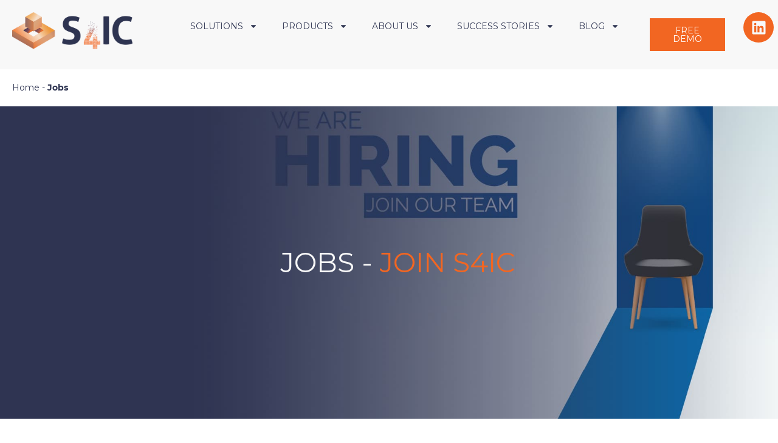

--- FILE ---
content_type: text/html; charset=UTF-8
request_url: https://s4ic.com/job-offers/
body_size: 22648
content:
<!DOCTYPE html>
<html lang="fr-FR">
	<head>

<script>(function(w,d,s,l,i){w[l]=w[l]||[];w[l].push({'gtm.start':new Date().getTime(),event:'gtm.js'});var f=d.getElementsByTagName(s)[0],j=d.createElement(s),dl=l!='dataLayer'?'&l='+l:'';j.async=true;j.src='https://www.googletagmanager.com/gtm.js?id='+i+dl;f.parentNode.insertBefore(j,f);})(window,document,'script','dataLayer','GTM-WG448KX');</script>

		<meta charset="UTF-8">
		<meta name="viewport" content="width=device-width, initial-scale=1">
		<meta name="google-site-verification" content="aOrGT_V2fVvpA4blfMs_utcPO-CLyQbM8VR8rKhD_tI"/>
		<link rel="profile" href="https://gmpg.org/xfn/11">
		
		<meta name='robots' content='index, follow, max-image-preview:large, max-snippet:-1, max-video-preview:-1'/>

	
	<title>Jobs &#8226; S4IC , SAP partner in Belgium</title>
<link data-rocket-preload as="style" href="https://fonts.googleapis.com/css?family=Poppins%3A300%2C300i%2C400%2C400i%2C500%2C500i%2C600%2C600i%2C700%2C700i%2C800%2C800i%2C900%2C900i&#038;subset=latin%2Clatin-ext&#038;display=swap" rel="preload">
<link href="https://fonts.googleapis.com/css?family=Poppins%3A300%2C300i%2C400%2C400i%2C500%2C500i%2C600%2C600i%2C700%2C700i%2C800%2C800i%2C900%2C900i&#038;subset=latin%2Clatin-ext&#038;display=swap" media="print" onload="this.media=&#039;all&#039;" rel="stylesheet">
<noscript><link rel="stylesheet" href="https://fonts.googleapis.com/css?family=Poppins%3A300%2C300i%2C400%2C400i%2C500%2C500i%2C600%2C600i%2C700%2C700i%2C800%2C800i%2C900%2C900i&#038;subset=latin%2Clatin-ext&#038;display=swap"></noscript>
	<meta name="description" content="Jobs - Our job offers at S4IC, SAP solutions partner in Belgium! Join our team and be part of successful project."/>
	<link rel="canonical" href="https://s4ic.com/job-offers/"/>
	<meta property="og:locale" content="fr_FR"/>
	<meta property="og:type" content="article"/>
	<meta property="og:title" content="Jobs &#8226; S4IC , SAP partner in Belgium"/>
	<meta property="og:description" content="Jobs - Our job offers at S4IC, SAP solutions partner in Belgium! Join our team and be part of successful project."/>
	<meta property="og:url" content="https://s4ic.com/job-offers/"/>
	<meta property="og:site_name" content="S4IC"/>
	<meta property="article:modified_time" content="2024-11-12T09:03:48+00:00"/>
	<meta property="og:image" content="https://s4ic.com/wp-content/uploads/2021/08/cropped-logo_S4IC-1.png"/>
	<meta property="og:image:width" content="500"/>
	<meta property="og:image:height" content="153"/>
	<meta property="og:image:type" content="image/png"/>
	<meta name="twitter:card" content="summary_large_image"/>
	<meta name="twitter:label1" content="Durée de lecture estimée"/>
	<meta name="twitter:data1" content="4 minutes"/>
	<script type="application/ld+json" class="yoast-schema-graph">{"@context":"https://schema.org","@graph":[{"@type":"WebPage","@id":"https://s4ic.com/job-offers/","url":"https://s4ic.com/job-offers/","name":"Jobs &#8226; S4IC , SAP partner in Belgium","isPartOf":{"@id":"https://s4ic.com/#website"},"primaryImageOfPage":{"@id":"https://s4ic.com/job-offers/#primaryimage"},"image":{"@id":"https://s4ic.com/job-offers/#primaryimage"},"thumbnailUrl":"https://s4ic.com/wp-content/uploads/2021/08/cropped-logo_S4IC-1.png","datePublished":"2022-07-04T13:59:46+00:00","dateModified":"2024-11-12T09:03:48+00:00","description":"Jobs - Our job offers at S4IC, SAP solutions partner in Belgium! Join our team and be part of successful project.","breadcrumb":{"@id":"https://s4ic.com/job-offers/#breadcrumb"},"inLanguage":"fr-FR","potentialAction":[{"@type":"ReadAction","target":["https://s4ic.com/job-offers/"]}]},{"@type":"ImageObject","inLanguage":"fr-FR","@id":"https://s4ic.com/job-offers/#primaryimage","url":"https://s4ic.com/wp-content/uploads/2021/08/cropped-logo_S4IC-1.png","contentUrl":"https://s4ic.com/wp-content/uploads/2021/08/cropped-logo_S4IC-1.png","width":500,"height":153,"caption":"Logo S4IC - Partenaire SAP"},{"@type":"BreadcrumbList","@id":"https://s4ic.com/job-offers/#breadcrumb","itemListElement":[{"@type":"ListItem","position":1,"name":"Home","item":"https://s4ic.com/"},{"@type":"ListItem","position":2,"name":"Jobs"}]},{"@type":"WebSite","@id":"https://s4ic.com/#website","url":"https://s4ic.com/","name":"S4IC","description":"SAP provider and reseller","publisher":{"@id":"https://s4ic.com/#organization"},"potentialAction":[{"@type":"SearchAction","target":{"@type":"EntryPoint","urlTemplate":"https://s4ic.com/?s={search_term_string}"},"query-input":{"@type":"PropertyValueSpecification","valueRequired":true,"valueName":"search_term_string"}}],"inLanguage":"fr-FR"},{"@type":"Organization","@id":"https://s4ic.com/#organization","name":"S4IC","url":"https://s4ic.com/","logo":{"@type":"ImageObject","inLanguage":"fr-FR","@id":"https://s4ic.com/#/schema/logo/image/","url":"https://s4ic.com/wp-content/uploads/2021/08/logo_S4IC-1.png","contentUrl":"https://s4ic.com/wp-content/uploads/2021/08/logo_S4IC-1.png","width":500,"height":153,"caption":"S4IC"},"image":{"@id":"https://s4ic.com/#/schema/logo/image/"},"sameAs":["https://www.linkedin.com/company/s4ic/"]}]}</script>
	


<link rel='dns-prefetch' href='//fonts.googleapis.com'/>
<link href='https://fonts.gstatic.com' crossorigin rel='preconnect'/>
<link rel="alternate" type="application/rss+xml" title="S4IC &raquo; Flux" href="https://s4ic.com/feed/"/>
<link rel="alternate" type="application/rss+xml" title="S4IC &raquo; Flux des commentaires" href="https://s4ic.com/comments/feed/"/>
<link rel="alternate" title="oEmbed (JSON)" type="application/json+oembed" href="https://s4ic.com/wp-json/oembed/1.0/embed?url=https%3A%2F%2Fs4ic.com%2Fjob-offers%2F"/>
<link rel="alternate" title="oEmbed (XML)" type="text/xml+oembed" href="https://s4ic.com/wp-json/oembed/1.0/embed?url=https%3A%2F%2Fs4ic.com%2Fjob-offers%2F&#038;format=xml"/>
<style id='wp-img-auto-sizes-contain-inline-css' type='text/css'>img:is([sizes=auto i],[sizes^="auto," i]){contain-intrinsic-size:3000px 1500px}</style>
<link rel='stylesheet' id='jkit-elements-main-css' href='https://s4ic.com/wp-content/plugins/jeg-elementor-kit/assets/css/elements/main.css?ver=2.6.13' type='text/css' media='all'/>
<style id='wp-emoji-styles-inline-css' type='text/css'>img.wp-smiley,img.emoji{display:inline!important;border:none!important;box-shadow:none!important;height:1em!important;width:1em!important;margin:0 .07em!important;vertical-align:-.1em!important;background:none!important;padding:0!important}</style>
<style id='classic-theme-styles-inline-css' type='text/css'>.wp-block-button__link{color:#fff;background-color:#32373c;border-radius:9999px;box-shadow:none;text-decoration:none;padding:calc(.667em + 2px) calc(1.333em + 2px);font-size:1.125em}.wp-block-file__button{background:#32373c;color:#fff;text-decoration:none}</style>
<link rel='stylesheet' id='elementor-frontend-css' href='https://s4ic.com/wp-content/plugins/elementor/assets/css/frontend.min.css?ver=3.30.0' type='text/css' media='all'/>
<link rel='stylesheet' id='elementor-post-6-css' href='https://s4ic.com/wp-content/uploads/elementor/css/post-6.css?ver=1751620686' type='text/css' media='all'/>
<link rel='stylesheet' id='font-awesome-5-all-css' href='https://s4ic.com/wp-content/plugins/elementor/assets/lib/font-awesome/css/all.min.css?ver=3.30.0' type='text/css' media='all'/>
<link rel='stylesheet' id='font-awesome-4-shim-css' href='https://s4ic.com/wp-content/plugins/elementor/assets/lib/font-awesome/css/v4-shims.min.css?ver=3.30.0' type='text/css' media='all'/>
<link rel='stylesheet' id='widget-image-css' href='https://s4ic.com/wp-content/plugins/elementor/assets/css/widget-image.min.css?ver=3.30.0' type='text/css' media='all'/>
<link rel='stylesheet' id='widget-nav-menu-css' href='https://s4ic.com/wp-content/plugins/elementor-pro/assets/css/widget-nav-menu.min.css?ver=3.30.0' type='text/css' media='all'/>
<link rel='stylesheet' id='e-animation-shrink-css' href='https://s4ic.com/wp-content/plugins/elementor/assets/lib/animations/styles/e-animation-shrink.min.css?ver=3.30.0' type='text/css' media='all'/>
<link rel='stylesheet' id='widget-social-icons-css' href='https://s4ic.com/wp-content/plugins/elementor/assets/css/widget-social-icons.min.css?ver=3.30.0' type='text/css' media='all'/>
<link rel='stylesheet' id='e-apple-webkit-css' href='https://s4ic.com/wp-content/plugins/elementor/assets/css/conditionals/apple-webkit.min.css?ver=3.30.0' type='text/css' media='all'/>
<link rel='stylesheet' id='e-sticky-css' href='https://s4ic.com/wp-content/plugins/elementor-pro/assets/css/modules/sticky.min.css?ver=3.30.0' type='text/css' media='all'/>
<link rel='stylesheet' id='e-animation-fadeIn-css' href='https://s4ic.com/wp-content/plugins/elementor/assets/lib/animations/styles/fadeIn.min.css?ver=3.30.0' type='text/css' media='all'/>
<link rel='stylesheet' id='widget-breadcrumbs-css' href='https://s4ic.com/wp-content/plugins/elementor-pro/assets/css/widget-breadcrumbs.min.css?ver=3.30.0' type='text/css' media='all'/>
<link rel='stylesheet' id='e-animation-fadeInDown-css' href='https://s4ic.com/wp-content/plugins/elementor/assets/lib/animations/styles/fadeInDown.min.css?ver=3.30.0' type='text/css' media='all'/>
<link rel='stylesheet' id='widget-animated-headline-css' href='https://s4ic.com/wp-content/plugins/elementor-pro/assets/css/widget-animated-headline.min.css?ver=3.30.0' type='text/css' media='all'/>
<link rel='stylesheet' id='widget-heading-css' href='https://s4ic.com/wp-content/plugins/elementor/assets/css/widget-heading.min.css?ver=3.30.0' type='text/css' media='all'/>
<link rel='stylesheet' id='widget-blockquote-css' href='https://s4ic.com/wp-content/plugins/elementor-pro/assets/css/widget-blockquote.min.css?ver=3.30.0' type='text/css' media='all'/>
<link rel='stylesheet' id='widget-flip-box-css' href='https://s4ic.com/wp-content/plugins/elementor-pro/assets/css/widget-flip-box.min.css?ver=3.30.0' type='text/css' media='all'/>
<link rel='stylesheet' id='widget-icon-list-css' href='https://s4ic.com/wp-content/plugins/elementor/assets/css/widget-icon-list.min.css?ver=3.30.0' type='text/css' media='all'/>
<link rel='stylesheet' id='elementor-post-13570-css' href='https://s4ic.com/wp-content/uploads/elementor/css/post-13570.css?ver=1751622124' type='text/css' media='all'/>
<link rel='stylesheet' id='parent-css' href='https://s4ic.com/wp-content/themes/avril/style.css?ver=252b2ee0c9d9cc20d49a675fced55d2d' type='text/css' media='all'/>
<link rel='stylesheet' id='owl-theme-default-min-css' href='https://s4ic.com/wp-content/themes/avril/assets/css/owl.theme.default.min.css?ver=252b2ee0c9d9cc20d49a675fced55d2d' type='text/css' media='all'/>
<link rel='stylesheet' id='font-awesome-css' href='https://s4ic.com/wp-content/plugins/elementor/assets/lib/font-awesome/css/font-awesome.min.css?ver=4.7.0' type='text/css' media='all'/>
<link rel='stylesheet' id='avril-editor-style-css' href='https://s4ic.com/wp-content/themes/avril/assets/css/editor-style.css?ver=252b2ee0c9d9cc20d49a675fced55d2d' type='text/css' media='all'/>
<link rel='stylesheet' id='avril-default-css' href='https://s4ic.com/wp-content/themes/avril/assets/css/color/default.css?ver=252b2ee0c9d9cc20d49a675fced55d2d' type='text/css' media='all'/>
<link rel='stylesheet' id='avril-theme-css-css' href='https://s4ic.com/wp-content/themes/avril/assets/css/A.theme.css,qver=252b2ee0c9d9cc20d49a675fced55d2d.pagespeed.cf.H57lqwIy7U.css' type='text/css' media='all'/>
<link rel='stylesheet' id='avril-menus-css' href='https://s4ic.com/wp-content/themes/avril/assets/css/menu.css?ver=252b2ee0c9d9cc20d49a675fced55d2d' type='text/css' media='all'/>
<link rel='stylesheet' id='avril-widgets-css' href='https://s4ic.com/wp-content/themes/avril/assets/css/widgets.css?ver=252b2ee0c9d9cc20d49a675fced55d2d' type='text/css' media='all'/>
<link rel='stylesheet' id='avril-main-css' href='https://s4ic.com/wp-content/themes/avril/assets/css/main.css?ver=252b2ee0c9d9cc20d49a675fced55d2d' type='text/css' media='all'/>
<link rel='stylesheet' id='avril-media-query-css' href='https://s4ic.com/wp-content/themes/avril/assets/css/responsive.css?ver=252b2ee0c9d9cc20d49a675fced55d2d' type='text/css' media='all'/>
<link rel='stylesheet' id='avril-style-css' href='https://s4ic.com/wp-content/themes/avrilchild/style.css?ver=252b2ee0c9d9cc20d49a675fced55d2d' type='text/css' media='all'/>
<style id='avril-style-inline-css' type='text/css'>.breadcrumb-content{min-height:1px}</style>

<style id='akismet-widget-style-inline-css' type='text/css'>.a-stats{--akismet-color-mid-green:#357b49;--akismet-color-white:#fff;--akismet-color-light-grey:#f6f7f7;max-width:350px;width:auto}.a-stats *{all:unset;box-sizing:border-box}.a-stats strong{font-weight:600}.a-stats a.a-stats__link,.a-stats a.a-stats__link:visited,.a-stats a.a-stats__link:active{background:var(--akismet-color-mid-green);border:none;box-shadow:none;border-radius:8px;color:var(--akismet-color-white);cursor:pointer;display:block;font-family:-apple-system,BlinkMacSystemFont,'Segoe UI','Roboto','Oxygen-Sans','Ubuntu','Cantarell','Helvetica Neue',sans-serif;font-weight:500;padding:12px;text-align:center;text-decoration:none;transition:all .2s ease}.widget .a-stats a.a-stats__link:focus{background:var(--akismet-color-mid-green);color:var(--akismet-color-white);text-decoration:none}.a-stats a.a-stats__link:hover{filter:brightness(110%);box-shadow:0 4px 12px rgba(0,0,0,.06) , 0 0 2px rgba(0,0,0,.16)}.a-stats .count{color:var(--akismet-color-white);display:block;font-size:1.5em;line-height:1.4;padding:0 13px;white-space:nowrap}</style>
<link rel='stylesheet' id='elementor-gf-local-roboto-css' href='https://s4ic.com/wp-content/uploads/elementor/google-fonts/css/A.roboto.css,qver=1747052801.pagespeed.cf.MXX7RQ0W5B.css' type='text/css' media='all'/>
<script type="text/javascript" src="https://s4ic.com/wp-content/plugins/elementor/assets/lib/font-awesome/js/v4-shims.min.js,qver=3.30.0.pagespeed.jm.4qTzQsvts1.js" id="font-awesome-4-shim-js"></script>
<script type="text/javascript" src="https://s4ic.com/wp-includes/js/jquery/jquery.min.js,qver=3.7.1.pagespeed.jm.PoWN7KAtLT.js" id="jquery-core-js"></script>
<script type="text/javascript" src="https://s4ic.com/wp-includes/js/jquery/jquery-migrate.min.js,qver=3.4.1.pagespeed.jm.bhhu-RahTI.js" id="jquery-migrate-js"></script>
<script type="text/javascript" src="https://s4ic.com/wp-content/plugins/elementor-pro/assets/js/page-transitions.min.js?ver=3.30.0" id="page-transitions-js"></script>
<link rel="https://api.w.org/" href="https://s4ic.com/wp-json/"/><link rel="alternate" title="JSON" type="application/json" href="https://s4ic.com/wp-json/wp/v2/pages/13570"/><meta name="generator" content="Elementor 3.30.0; features: e_font_icon_svg, additional_custom_breakpoints; settings: css_print_method-external, google_font-enabled, font_display-auto">
			<style>.e-con.e-parent:nth-of-type(n+4):not(.e-lazyloaded):not(.e-no-lazyload),
				.e-con.e-parent:nth-of-type(n+4):not(.e-lazyloaded):not(.e-no-lazyload) * {background-image:none!important}@media screen and (max-height:1024px){.e-con.e-parent:nth-of-type(n+3):not(.e-lazyloaded):not(.e-no-lazyload),
					.e-con.e-parent:nth-of-type(n+3):not(.e-lazyloaded):not(.e-no-lazyload) * {background-image:none!important}}@media screen and (max-height:640px){.e-con.e-parent:nth-of-type(n+2):not(.e-lazyloaded):not(.e-no-lazyload),
					.e-con.e-parent:nth-of-type(n+2):not(.e-lazyloaded):not(.e-no-lazyload) * {background-image:none!important}}</style>
				<style type="text/css">.site-title,.site-description{position:absolute;clip:rect(1px,1px,1px,1px)}</style>
				<meta name="theme-color" content="#FFFFFF00">
			<link rel="icon" href="https://s4ic.com/wp-content/uploads/2021/08/xfavicon_S4IC-150x150.png.pagespeed.ic.ElWLvLOfZ3.webp" sizes="32x32"/>
<link rel="icon" href="https://s4ic.com/wp-content/uploads/2021/08/favicon_S4IC-300x300.png" sizes="192x192"/>
<link rel="apple-touch-icon" href="https://s4ic.com/wp-content/uploads/2021/08/favicon_S4IC-300x300.png"/>
<meta name="msapplication-TileImage" content="https://s4ic.com/wp-content/uploads/2021/08/favicon_S4IC-300x300.png"/>
		<link rel="stylesheet" href="https://fonts.googleapis.com/css2?family=Montserrat&amp;display=swap" type="text/css" id="wp-custom-css"/><style type="text/css" id="wp-custom-css">div.av-container{display:none}div.theme-mobile-nav.not-sticky{display:none}.link_posts{color:#f26622}.link_posts:hover{text-decoration:underline;color:#f26622}.link_posts_faq{color:#fff}.link_posts_faq:hover{text-decoration:underline;color:#fff}.title_tools{color:#588bae}.hp_contact{margin:0 80px}.bloc_faq{width:50%;margin:auto}.space_block{margin:0 20px}ul.addsSeazam li{list-style-type:circle;line-height:40px}.title_values{color:#f26622}.rank-math-breadcrumb p a{color:#2e3451}.rank-math-breadcrumb p{color:#f26925}.contact_form_block{border-right:1px solid #f26925}.d-av-block,div.d-av-block,.footer-dark{display:none}#wpforms-12460-field_12,#wpforms-12460-field_2,#wpforms-12460-field_3,#wpforms-12460-field_1,#wpforms-12460-field_7_1,#wpforms-3693-field_1,#wpforms-3693-field_2,#wpforms-3693-field_3,#wpforms-3693-field_4,#wpforms-3693-field_5,.wpforms-field-label-inline,#wpforms-3693-field_6_1{border:1px solid #f26622;font-family:'Montserrat',sans-serif}#wpforms-submit-3693,#wpforms-submit-12460{background-color:#f26622;color:#fff;text-transform:uppercase;border:1px solid #f26622;font-family:'Montserrat',sans-serif}#wpforms-submit-3693:hover,#wpforms-submit-12460:hover{background-color:#fff;color:#f26622;border:1px solid #f26622}p#breadcrumbs{font-family:'Montserrat',sans-serif;color:#2e3451}p#breadcrumbs a{color:#2e3451;text-decoration:none}p#breadcrumbs a:hover{color:#f26925!important}div.icon_offer img:hover{transform:rotate(45deg);transition:.5s}.scrollup,.scrollup:hover{color:#fff;background-color:#f26925}@media screen and (max-width:992px){.page_header_bg{background-color:#2e3451}.page_header_bg_grey{background-color:#f8f8f8}.hp_contact{margin:0 0}.space_block{margin:10px 20px}.bloc_faq{width:100%}.map{margin-right:30px}.contact_info{margin-top:30px}li.menu-item.menu-item-type-custom.menu-item-object-custom.menu_item_wpglobus_menu_switch.wpglobus-selector-link,li.menu-item.menu-item-type-custom.menu-item-object-custom.menu_item_wpglobus_menu_switch.wpglobus-selector-link.wpglobus-current-language{width:20%;float:right}li.menu-item-1029{float:left!important;width:35%!important}nav.elementor-nav-menu--dropdown.elementor-nav-menu__container,ul.sub-menu.elementor-nav-menu--dropdown{border:none!important}div.txt_404,div.img_404{width:100%;float:left}.av-text-404 h2{margin:30px 0 30px!important;font-size:1.5em;line-height:35px}.av-text-404 img{width:100%;margin-top:20px}div.probox{padding:0!important}a.elementor-item{padding:0!important}div.elementor-widget-wrap.elementor-element-populated{padding:0}nav.elementor-nav-menu--dropdown.elementor-nav-menu__container{border-radius:0!important;top:15px!important}nav.elementor-nav-menu--dropdown.elementor-nav-menu__container ul li{padding:10px 10px}.menu-item-14030{width:50%;float:left}}</style>
		
		

<script async src="https://www.googletagmanager.com/gtag/js?id=UA-206860050-1"></script>
<script>window.dataLayer=window.dataLayer||[];function gtag(){dataLayer.push(arguments);}gtag('js',new Date());gtag('config','UA-206860050-1');</script>

	<style id='wp-block-columns-inline-css' type='text/css'>.wp-block-columns{box-sizing:border-box;display:flex;flex-wrap:wrap!important}@media (min-width:782px){.wp-block-columns{flex-wrap:nowrap!important}}.wp-block-columns{align-items:normal!important}.wp-block-columns.are-vertically-aligned-top{align-items:flex-start}.wp-block-columns.are-vertically-aligned-center{align-items:center}.wp-block-columns.are-vertically-aligned-bottom{align-items:flex-end}@media (max-width:781px){.wp-block-columns:not(.is-not-stacked-on-mobile)>.wp-block-column{flex-basis:100%!important}}@media (min-width:782px){.wp-block-columns:not(.is-not-stacked-on-mobile)>.wp-block-column{flex-basis:0;flex-grow:1}.wp-block-columns:not(.is-not-stacked-on-mobile)>.wp-block-column[style*=flex-basis]{flex-grow:0}}.wp-block-columns.is-not-stacked-on-mobile{flex-wrap:nowrap!important}.wp-block-columns.is-not-stacked-on-mobile>.wp-block-column{flex-basis:0;flex-grow:1}.wp-block-columns.is-not-stacked-on-mobile>.wp-block-column[style*="flex-basis"]{flex-grow:0}:where(.wp-block-columns){margin-bottom:1.75em}:where(.wp-block-columns.has-background){padding:1.25em 2.375em}.wp-block-column{flex-grow:1;min-width:0;overflow-wrap:break-word;word-break:break-word}.wp-block-column.is-vertically-aligned-top{align-self:flex-start}.wp-block-column.is-vertically-aligned-center{align-self:center}.wp-block-column.is-vertically-aligned-bottom{align-self:flex-end}.wp-block-column.is-vertically-aligned-stretch{align-self:stretch}.wp-block-column.is-vertically-aligned-bottom,.wp-block-column.is-vertically-aligned-center,.wp-block-column.is-vertically-aligned-top{width:100%}</style>
<style id='wp-block-group-inline-css' type='text/css'>.wp-block-group{box-sizing:border-box}:where(.wp-block-group.wp-block-group-is-layout-constrained){position:relative}</style>
<style id='global-styles-inline-css' type='text/css'>:root{--wp--preset--aspect-ratio--square:1;--wp--preset--aspect-ratio--4-3: 4/3;--wp--preset--aspect-ratio--3-4: 3/4;--wp--preset--aspect-ratio--3-2: 3/2;--wp--preset--aspect-ratio--2-3: 2/3;--wp--preset--aspect-ratio--16-9: 16/9;--wp--preset--aspect-ratio--9-16: 9/16;--wp--preset--color--black:#000;--wp--preset--color--cyan-bluish-gray:#abb8c3;--wp--preset--color--white:#fff;--wp--preset--color--pale-pink:#f78da7;--wp--preset--color--vivid-red:#cf2e2e;--wp--preset--color--luminous-vivid-orange:#ff6900;--wp--preset--color--luminous-vivid-amber:#fcb900;--wp--preset--color--light-green-cyan:#7bdcb5;--wp--preset--color--vivid-green-cyan:#00d084;--wp--preset--color--pale-cyan-blue:#8ed1fc;--wp--preset--color--vivid-cyan-blue:#0693e3;--wp--preset--color--vivid-purple:#9b51e0;--wp--preset--gradient--vivid-cyan-blue-to-vivid-purple:linear-gradient(135deg,#0693e3 0%,#9b51e0 100%);--wp--preset--gradient--light-green-cyan-to-vivid-green-cyan:linear-gradient(135deg,#7adcb4 0%,#00d082 100%);--wp--preset--gradient--luminous-vivid-amber-to-luminous-vivid-orange:linear-gradient(135deg,#fcb900 0%,#ff6900 100%);--wp--preset--gradient--luminous-vivid-orange-to-vivid-red:linear-gradient(135deg,#ff6900 0%,#cf2e2e 100%);--wp--preset--gradient--very-light-gray-to-cyan-bluish-gray:linear-gradient(135deg,#eee 0%,#a9b8c3 100%);--wp--preset--gradient--cool-to-warm-spectrum:linear-gradient(135deg,#4aeadc 0%,#9778d1 20%,#cf2aba 40%,#ee2c82 60%,#fb6962 80%,#fef84c 100%);--wp--preset--gradient--blush-light-purple:linear-gradient(135deg,#ffceec 0%,#9896f0 100%);--wp--preset--gradient--blush-bordeaux:linear-gradient(135deg,#fecda5 0%,#fe2d2d 50%,#6b003e 100%);--wp--preset--gradient--luminous-dusk:linear-gradient(135deg,#ffcb70 0%,#c751c0 50%,#4158d0 100%);--wp--preset--gradient--pale-ocean:linear-gradient(135deg,#fff5cb 0%,#b6e3d4 50%,#33a7b5 100%);--wp--preset--gradient--electric-grass:linear-gradient(135deg,#caf880 0%,#71ce7e 100%);--wp--preset--gradient--midnight:linear-gradient(135deg,#020381 0%,#2874fc 100%);--wp--preset--font-size--small:13px;--wp--preset--font-size--medium:20px;--wp--preset--font-size--large:36px;--wp--preset--font-size--x-large:42px;--wp--preset--spacing--20:.44rem;--wp--preset--spacing--30:.67rem;--wp--preset--spacing--40:1rem;--wp--preset--spacing--50:1.5rem;--wp--preset--spacing--60:2.25rem;--wp--preset--spacing--70:3.38rem;--wp--preset--spacing--80:5.06rem;--wp--preset--shadow--natural:6px 6px 9px rgba(0,0,0,.2);--wp--preset--shadow--deep:12px 12px 50px rgba(0,0,0,.4);--wp--preset--shadow--sharp:6px 6px 0 rgba(0,0,0,.2);--wp--preset--shadow--outlined:6px 6px 0 -3px #fff , 6px 6px #000;--wp--preset--shadow--crisp:6px 6px 0 #000}:where(.is-layout-flex){gap:.5em}:where(.is-layout-grid){gap:.5em}body .is-layout-flex{display:flex}.is-layout-flex{flex-wrap:wrap;align-items:center}.is-layout-flex > :is(*, div){margin:0}body .is-layout-grid{display:grid}.is-layout-grid > :is(*, div){margin:0}:where(.wp-block-columns.is-layout-flex){gap:2em}:where(.wp-block-columns.is-layout-grid){gap:2em}:where(.wp-block-post-template.is-layout-flex){gap:1.25em}:where(.wp-block-post-template.is-layout-grid){gap:1.25em}.has-black-color{color:var(--wp--preset--color--black)!important}.has-cyan-bluish-gray-color{color:var(--wp--preset--color--cyan-bluish-gray)!important}.has-white-color{color:var(--wp--preset--color--white)!important}.has-pale-pink-color{color:var(--wp--preset--color--pale-pink)!important}.has-vivid-red-color{color:var(--wp--preset--color--vivid-red)!important}.has-luminous-vivid-orange-color{color:var(--wp--preset--color--luminous-vivid-orange)!important}.has-luminous-vivid-amber-color{color:var(--wp--preset--color--luminous-vivid-amber)!important}.has-light-green-cyan-color{color:var(--wp--preset--color--light-green-cyan)!important}.has-vivid-green-cyan-color{color:var(--wp--preset--color--vivid-green-cyan)!important}.has-pale-cyan-blue-color{color:var(--wp--preset--color--pale-cyan-blue)!important}.has-vivid-cyan-blue-color{color:var(--wp--preset--color--vivid-cyan-blue)!important}.has-vivid-purple-color{color:var(--wp--preset--color--vivid-purple)!important}.has-black-background-color{background-color:var(--wp--preset--color--black)!important}.has-cyan-bluish-gray-background-color{background-color:var(--wp--preset--color--cyan-bluish-gray)!important}.has-white-background-color{background-color:var(--wp--preset--color--white)!important}.has-pale-pink-background-color{background-color:var(--wp--preset--color--pale-pink)!important}.has-vivid-red-background-color{background-color:var(--wp--preset--color--vivid-red)!important}.has-luminous-vivid-orange-background-color{background-color:var(--wp--preset--color--luminous-vivid-orange)!important}.has-luminous-vivid-amber-background-color{background-color:var(--wp--preset--color--luminous-vivid-amber)!important}.has-light-green-cyan-background-color{background-color:var(--wp--preset--color--light-green-cyan)!important}.has-vivid-green-cyan-background-color{background-color:var(--wp--preset--color--vivid-green-cyan)!important}.has-pale-cyan-blue-background-color{background-color:var(--wp--preset--color--pale-cyan-blue)!important}.has-vivid-cyan-blue-background-color{background-color:var(--wp--preset--color--vivid-cyan-blue)!important}.has-vivid-purple-background-color{background-color:var(--wp--preset--color--vivid-purple)!important}.has-black-border-color{border-color:var(--wp--preset--color--black)!important}.has-cyan-bluish-gray-border-color{border-color:var(--wp--preset--color--cyan-bluish-gray)!important}.has-white-border-color{border-color:var(--wp--preset--color--white)!important}.has-pale-pink-border-color{border-color:var(--wp--preset--color--pale-pink)!important}.has-vivid-red-border-color{border-color:var(--wp--preset--color--vivid-red)!important}.has-luminous-vivid-orange-border-color{border-color:var(--wp--preset--color--luminous-vivid-orange)!important}.has-luminous-vivid-amber-border-color{border-color:var(--wp--preset--color--luminous-vivid-amber)!important}.has-light-green-cyan-border-color{border-color:var(--wp--preset--color--light-green-cyan)!important}.has-vivid-green-cyan-border-color{border-color:var(--wp--preset--color--vivid-green-cyan)!important}.has-pale-cyan-blue-border-color{border-color:var(--wp--preset--color--pale-cyan-blue)!important}.has-vivid-cyan-blue-border-color{border-color:var(--wp--preset--color--vivid-cyan-blue)!important}.has-vivid-purple-border-color{border-color:var(--wp--preset--color--vivid-purple)!important}.has-vivid-cyan-blue-to-vivid-purple-gradient-background{background:var(--wp--preset--gradient--vivid-cyan-blue-to-vivid-purple)!important}.has-light-green-cyan-to-vivid-green-cyan-gradient-background{background:var(--wp--preset--gradient--light-green-cyan-to-vivid-green-cyan)!important}.has-luminous-vivid-amber-to-luminous-vivid-orange-gradient-background{background:var(--wp--preset--gradient--luminous-vivid-amber-to-luminous-vivid-orange)!important}.has-luminous-vivid-orange-to-vivid-red-gradient-background{background:var(--wp--preset--gradient--luminous-vivid-orange-to-vivid-red)!important}.has-very-light-gray-to-cyan-bluish-gray-gradient-background{background:var(--wp--preset--gradient--very-light-gray-to-cyan-bluish-gray)!important}.has-cool-to-warm-spectrum-gradient-background{background:var(--wp--preset--gradient--cool-to-warm-spectrum)!important}.has-blush-light-purple-gradient-background{background:var(--wp--preset--gradient--blush-light-purple)!important}.has-blush-bordeaux-gradient-background{background:var(--wp--preset--gradient--blush-bordeaux)!important}.has-luminous-dusk-gradient-background{background:var(--wp--preset--gradient--luminous-dusk)!important}.has-pale-ocean-gradient-background{background:var(--wp--preset--gradient--pale-ocean)!important}.has-electric-grass-gradient-background{background:var(--wp--preset--gradient--electric-grass)!important}.has-midnight-gradient-background{background:var(--wp--preset--gradient--midnight)!important}.has-small-font-size{font-size:var(--wp--preset--font-size--small)!important}.has-medium-font-size{font-size:var(--wp--preset--font-size--medium)!important}.has-large-font-size{font-size:var(--wp--preset--font-size--large)!important}.has-x-large-font-size{font-size:var(--wp--preset--font-size--x-large)!important}:where(.wp-block-columns.is-layout-flex){gap:2em}:where(.wp-block-columns.is-layout-grid){gap:2em}</style>
<style id='core-block-supports-inline-css' type='text/css'>.wp-container-core-columns-is-layout-9d6595d7{flex-wrap:nowrap}</style>
<link rel='stylesheet' id='jeg-dynamic-style-css' href='https://s4ic.com/wp-content/plugins/jeg-elementor-kit/lib/jeg-framework/assets/css/jeg-dynamic-styles.css?ver=1.3.0' type='text/css' media='all'/>
<link rel='stylesheet' id='popup-maker-site-css' href='//s4ic.com/wp-content/uploads/pum/A.pum-site-styles.css,qgenerated=1750332948,aver=1.20.5.pagespeed.cf.diV2G5OHOG.css' type='text/css' media='all'/>
<meta name="generator" content="WP Rocket 3.19.1.2" data-wpr-features="wpr_preload_links wpr_desktop"/></head>


<body data-rsssl=1 class="wp-singular page-template page-template-elementor_header_footer page page-id-13570 wp-custom-logo wp-theme-avril wp-child-theme-avrilchild jkit-color-scheme group-blog elementor-default elementor-template-full-width elementor-kit-6 elementor-page elementor-page-13570">

<noscript><iframe src="https://www.googletagmanager.com/ns.html?id=GTM-WG448KX" height="0" width="0" style="display:none;visibility:hidden"></iframe></noscript>

		<e-page-transition preloader-type="image" preloader-image-url="https://s4ic.com/wp-content/uploads/2021/08/waiting-robot.png" class="e-page-transition--entering" exclude="^https\:\/\/s4ic\.com\/wp\-admin\/">
					</e-page-transition>
		<div data-rocket-location-hash="54257ff4dc2eb7aae68fa23eb5f11e06" id="page" class="site">
	<a class="skip-link screen-reader-text" href="#content">Aller au contenu</a>
	
	    

<header data-rocket-location-hash="259785689c0e30d3d6d24f388a92daa1" id="header-section" class="header header-one">
	
		<div class="navigator-wrapper">
			
			<div class="theme-mobile-nav not-sticky"> 
				<div class="av-container">
					<div class="av-columns-area">
						<div class="av-column-12">
							<div class="theme-mobile-menu">
								<div class="mobile-logo">
									<div class="logo">
										<a href="https://s4ic.com/" class="custom-logo-link" rel="home"><img width="500" height="153" src="https://s4ic.com/wp-content/uploads/2021/08/xlogo_S4IC.png.pagespeed.ic.Ry6dxslcIP.webp" class="custom-logo" alt="Logo S4IC" decoding="async" srcset="https://s4ic.com/wp-content/uploads/2021/08/logo_S4IC.png 500w, https://s4ic.com/wp-content/uploads/2021/08/logo_S4IC-300x92.png 300w" sizes="(max-width: 500px) 100vw, 500px"/></a>																						<p class="site-description">SAP provider and reseller</p>
																			</div>
								</div>
								<div class="menu-toggle-wrap">
									<div class="mobile-menu-right"></div>
									<div class="hamburger-menu">
										<button type="button" class="menu-toggle">
											<div class="top-bun"></div>
											<div class="meat"></div>
											<div class="bottom-bun"></div>
										</button>
									</div>
								</div>
								<div id="mobile-m" class="mobile-menu">
									<button type="button" class="header-close-menu close-style"></button>
								</div>
																<div id="mob-h-top" class="mobi-head-top"></div>
							</div>
						</div>
					</div>
				</div>        
			</div>
			

			
			<div class="nav-area d-none d-av-block">
				<div class="navbar-area not-sticky">
					<div class="av-container">
						<div class="av-columns-area">
							<div class="av-column-2 my-auto">
								<div class="logo">
									<a href="https://s4ic.com/" class="custom-logo-link" rel="home"><img width="500" height="153" src="https://s4ic.com/wp-content/uploads/2021/08/xlogo_S4IC.png.pagespeed.ic.Ry6dxslcIP.webp" class="custom-logo" alt="Logo S4IC" decoding="async" srcset="https://s4ic.com/wp-content/uploads/2021/08/logo_S4IC.png 500w, https://s4ic.com/wp-content/uploads/2021/08/logo_S4IC-300x92.png 300w" sizes="(max-width: 500px) 100vw, 500px"/></a>																				<p class="site-description">SAP provider and reseller</p>
																	</div>
							</div>
							<div class="av-column-10 my-auto">
								<div class="theme-menu">
									<nav class="menubar">
										 <ul id="menu-main-menu" class="menu-wrap"><li itemscope="itemscope" itemtype="https://www.schema.org/SiteNavigationElement" id="menu-item-656" class="menu-item menu-item-type-custom menu-item-object-custom menu-item-has-children dropdown menu-item-656 nav-item"><a title="Solutions" href="https://s4ic.com/solutions/" class="nav-link">Solutions</a>
<span class='mobile-toggler d-av-none'><button type='button' class='fa fa-chevron-right' aria-label='Mobile Toggler'></button></span><ul class="dropdown-menu" role="menu">
	<li itemscope="itemscope" itemtype="https://www.schema.org/SiteNavigationElement" id="menu-item-657" class="menu-item menu-item-type-custom menu-item-object-custom menu-item-657 nav-item"><a title="SAP S/4HANA" href="https://s4ic.com/sap-s4hana/" class="dropdown-item">SAP S/4HANA</a></li>
	<li itemscope="itemscope" itemtype="https://www.schema.org/SiteNavigationElement" id="menu-item-4920" class="menu-item menu-item-type-custom menu-item-object-custom menu-item-4920 nav-item"><a title="SAP for Insurance" href="https://s4ic.com/sap-for-insurance/" class="dropdown-item">SAP for Insurance</a></li>
	<li itemscope="itemscope" itemtype="https://www.schema.org/SiteNavigationElement" id="menu-item-10006" class="menu-item menu-item-type-custom menu-item-object-custom menu-item-10006 nav-item"><a title="SAP VIM by OpenText" href="https://s4ic.com/vim-by-opentext/" class="dropdown-item">SAP VIM by OpenText</a></li>
	<li itemscope="itemscope" itemtype="https://www.schema.org/SiteNavigationElement" id="menu-item-659" class="menu-item menu-item-type-custom menu-item-object-custom menu-item-659 nav-item"><a title="S4IC Data Migration" href="https://s4ic.com/data-migration/" class="dropdown-item">S4IC Data Migration</a></li>
	<li itemscope="itemscope" itemtype="https://www.schema.org/SiteNavigationElement" id="menu-item-16868" class="menu-item menu-item-type-post_type menu-item-object-page menu-item-16868 nav-item"><a title="S4IC SAP Indirect Access" href="https://s4ic.com/indirect-access/" class="dropdown-item">S4IC SAP Indirect Access</a></li>
</ul>
</li>
<li itemscope="itemscope" itemtype="https://www.schema.org/SiteNavigationElement" id="menu-item-4618" class="menu-item menu-item-type-custom menu-item-object-custom menu-item-has-children dropdown menu-item-4618 nav-item"><a title="Products" href="https://s4ic.com/products/" class="nav-link">Products</a>
<span class='mobile-toggler d-av-none'><button type='button' class='fa fa-chevron-right' aria-label='Mobile Toggler'></button></span><ul class="dropdown-menu" aria-labelledby="mobile-toggler d-av-none&#039;&gt;&lt;button type=&#039;button&#039; class=&#039;fa fa-chevron-right&#039; aria-label=&#039;Mobile Toggler&#039;&gt;&lt;/button&gt;&lt;/span&gt;&lt;ul class=" role="menu">
	<li itemscope="itemscope" itemtype="https://www.schema.org/SiteNavigationElement" id="menu-item-19792" class="menu-item menu-item-type-post_type menu-item-object-page menu-item-19792 nav-item"><a title="S4Faktory" href="https://s4ic.com/s4faktory/" class="dropdown-item">S4Faktory</a></li>
	<li itemscope="itemscope" itemtype="https://www.schema.org/SiteNavigationElement" id="menu-item-662" class="menu-item menu-item-type-custom menu-item-object-custom menu-item-662 nav-item"><a title="SEAmapp product" href="https://s4ic.com/seamapp-product/" class="dropdown-item">SEAmapp product</a></li>
	<li itemscope="itemscope" itemtype="https://www.schema.org/SiteNavigationElement" id="menu-item-661" class="menu-item menu-item-type-custom menu-item-object-custom menu-item-has-children dropdown menu-item-661 nav-item"><a title="SEAzam add-on" href="https://s4ic.com/seazam-add-on/" class="dropdown-item">SEAzam add-on</a>
	<span class='mobile-toggler d-av-none'><button type='button' class='fa fa-chevron-right' aria-label='Mobile Toggler'></button></span><ul class="dropdown-menu" aria-labelledby="mobile-toggler d-av-none&#039;&gt;&lt;button type=&#039;button&#039; class=&#039;fa fa-chevron-right&#039; aria-label=&#039;Mobile Toggler&#039;&gt;&lt;/button&gt;&lt;/span&gt;&lt;ul class=" role="menu">
		<li itemscope="itemscope" itemtype="https://www.schema.org/SiteNavigationElement" id="menu-item-15292" class="menu-item menu-item-type-custom menu-item-object-custom menu-item-15292 nav-item"><a title="SEAzam documentation" href="https://s4ic.com/seazam-help/" class="dropdown-item">SEAzam documentation</a></li>
	</ul>
</li>
</ul>
</li>
<li itemscope="itemscope" itemtype="https://www.schema.org/SiteNavigationElement" id="menu-item-4631" class="menu-item menu-item-type-custom menu-item-object-custom current-menu-ancestor current-menu-parent menu-item-has-children dropdown active menu-item-4631 nav-item"><a title="About us" href="https://s4ic.com/dna/" class="nav-link">About us</a>
<span class='mobile-toggler d-av-none'><button type='button' class='fa fa-chevron-right' aria-label='Mobile Toggler'></button></span><ul class="dropdown-menu" aria-labelledby="mobile-toggler d-av-none&#039;&gt;&lt;button type=&#039;button&#039; class=&#039;fa fa-chevron-right&#039; aria-label=&#039;Mobile Toggler&#039;&gt;&lt;/button&gt;&lt;/span&gt;&lt;ul class=" role="menu">
	<li itemscope="itemscope" itemtype="https://www.schema.org/SiteNavigationElement" id="menu-item-663" class="menu-item menu-item-type-custom menu-item-object-custom menu-item-663 nav-item"><a title="Services" href="https://s4ic.com/services/" class="dropdown-item">Services</a></li>
	<li itemscope="itemscope" itemtype="https://www.schema.org/SiteNavigationElement" id="menu-item-19595" class="menu-item menu-item-type-post_type menu-item-object-page current-menu-item page_item page-item-13570 current_page_item active menu-item-19595 nav-item"><a title="Jobs" href="https://s4ic.com/job-offers/" class="dropdown-item" aria-current="page">Jobs</a></li>
</ul>
</li>
<li itemscope="itemscope" itemtype="https://www.schema.org/SiteNavigationElement" id="menu-item-664" class="menu-item menu-item-type-custom menu-item-object-custom menu-item-has-children dropdown menu-item-664 nav-item"><a title="Success Stories" href="https://s4ic.com/success-stories/" class="nav-link">Success Stories</a>
<span class='mobile-toggler d-av-none'><button type='button' class='fa fa-chevron-right' aria-label='Mobile Toggler'></button></span><ul class="dropdown-menu" aria-labelledby="mobile-toggler d-av-none&#039;&gt;&lt;button type=&#039;button&#039; class=&#039;fa fa-chevron-right&#039; aria-label=&#039;Mobile Toggler&#039;&gt;&lt;/button&gt;&lt;/span&gt;&lt;ul class=" role="menu">
	<li itemscope="itemscope" itemtype="https://www.schema.org/SiteNavigationElement" id="menu-item-665" class="menu-item menu-item-type-custom menu-item-object-custom menu-item-665 nav-item"><a title="Touring" href="https://s4ic.com/success-story-touring/" class="dropdown-item">Touring</a></li>
	<li itemscope="itemscope" itemtype="https://www.schema.org/SiteNavigationElement" id="menu-item-8950" class="menu-item menu-item-type-custom menu-item-object-custom menu-item-8950 nav-item"><a title="SABCA" href="https://s4ic.com/success-story-sabca/" class="dropdown-item">SABCA</a></li>
</ul>
</li>
<li itemscope="itemscope" itemtype="https://www.schema.org/SiteNavigationElement" id="menu-item-666" class="menu-item menu-item-type-custom menu-item-object-custom menu-item-has-children dropdown menu-item-666 nav-item"><a title="Blog" href="https://s4ic.com/blog/" class="nav-link">Blog</a>
<span class='mobile-toggler d-av-none'><button type='button' class='fa fa-chevron-right' aria-label='Mobile Toggler'></button></span><ul class="dropdown-menu" aria-labelledby="mobile-toggler d-av-none&#039;&gt;&lt;button type=&#039;button&#039; class=&#039;fa fa-chevron-right&#039; aria-label=&#039;Mobile Toggler&#039;&gt;&lt;/button&gt;&lt;/span&gt;&lt;ul class=" role="menu">
	<li itemscope="itemscope" itemtype="https://www.schema.org/SiteNavigationElement" id="menu-item-20966" class="popmake-20891 menu-item menu-item-type-post_type menu-item-object-page menu-item-20966 nav-item"><a title="Event: SUMMIT 7/11/2024" href="https://s4ic.com/summit-7-11/" class="dropdown-item">Event: SUMMIT 7/11/2024</a></li>
</ul>
</li>
</ul>                   
									</nav>
									<div class="menu-right">
										<ul class="header-wrap-right">
																																													
										</ul>                            
									</div>
								</div>
							</div>
						</div>
					</div>
				</div>
			</div>
			
		</div>
		</header>

	
<section data-rocket-location-hash="e210248f8cf919cf849da69a7a5a9d00" id="breadcrumb-section" class="no-breadcrumb-area">
</section>
		
	<div data-rocket-location-hash="d278c435bf68bbeeff926f6bae2fa070" id="content" class="avril-content">
			<div data-rocket-location-hash="88fd0f2a775562c0e604b4628940fc5d" data-elementor-type="wp-page" data-elementor-id="13570" class="elementor elementor-13570" data-elementor-post-type="page">
				<div class="elementor-element elementor-element-79a5f5b4 e-con-full e-flex elementor-invisible e-con e-parent" data-id="79a5f5b4" data-element_type="container" data-settings="{&quot;background_background&quot;:&quot;classic&quot;,&quot;sticky&quot;:&quot;top&quot;,&quot;animation&quot;:&quot;fadeIn&quot;,&quot;sticky_on&quot;:[&quot;desktop&quot;,&quot;tablet&quot;,&quot;mobile&quot;],&quot;sticky_offset&quot;:0,&quot;sticky_effects_offset&quot;:0,&quot;sticky_anchor_link_offset&quot;:0}">
		<div class="elementor-element elementor-element-54245b30 e-con-full e-flex e-con e-child" data-id="54245b30" data-element_type="container">
				<div class="elementor-element elementor-element-7730744 elementor-widget elementor-widget-image" data-id="7730744" data-element_type="widget" data-widget_type="image.default">
				<div class="elementor-widget-container">
																<a href="https://s4ic.com/">
							<img decoding="async" width="500" height="153" src="https://s4ic.com/wp-content/uploads/2021/08/xcropped-logo_S4IC-1.png.pagespeed.ic.cSYkguq7zj.webp" class="attachment-large size-large wp-image-732" alt="Logo S4IC - Partenaire SAP" srcset="https://s4ic.com/wp-content/uploads/2021/08/cropped-logo_S4IC-1.png 500w, https://s4ic.com/wp-content/uploads/2021/08/cropped-logo_S4IC-1-300x92.png 300w" sizes="(max-width: 500px) 100vw, 500px"/>								</a>
															</div>
				</div>
				</div>
		<div class="elementor-element elementor-element-5a7ff8dc e-con-full e-flex e-con e-child" data-id="5a7ff8dc" data-element_type="container">
				<div class="elementor-element elementor-element-37676c43 elementor-nav-menu__align-end elementor-nav-menu--dropdown-tablet elementor-nav-menu__text-align-aside elementor-nav-menu--toggle elementor-nav-menu--burger elementor-widget elementor-widget-nav-menu" data-id="37676c43" data-element_type="widget" data-settings="{&quot;layout&quot;:&quot;horizontal&quot;,&quot;submenu_icon&quot;:{&quot;value&quot;:&quot;&lt;svg class=\&quot;e-font-icon-svg e-fas-caret-down\&quot; viewBox=\&quot;0 0 320 512\&quot; xmlns=\&quot;http:\/\/www.w3.org\/2000\/svg\&quot;&gt;&lt;path d=\&quot;M31.3 192h257.3c17.8 0 26.7 21.5 14.1 34.1L174.1 354.8c-7.8 7.8-20.5 7.8-28.3 0L17.2 226.1C4.6 213.5 13.5 192 31.3 192z\&quot;&gt;&lt;\/path&gt;&lt;\/svg&gt;&quot;,&quot;library&quot;:&quot;fa-solid&quot;},&quot;toggle&quot;:&quot;burger&quot;}" data-widget_type="nav-menu.default">
				<div class="elementor-widget-container">
								<nav aria-label="Menu" class="elementor-nav-menu--main elementor-nav-menu__container elementor-nav-menu--layout-horizontal e--pointer-underline e--animation-fade">
				<ul id="menu-1-37676c43" class="elementor-nav-menu"><li class="menu-item menu-item-type-custom menu-item-object-custom menu-item-has-children menu-item-656"><a href="https://s4ic.com/solutions/" class="elementor-item">Solutions</a>
<ul class="sub-menu elementor-nav-menu--dropdown">
	<li class="menu-item menu-item-type-custom menu-item-object-custom menu-item-657"><a href="https://s4ic.com/sap-s4hana/" class="elementor-sub-item">SAP S/4HANA</a></li>
	<li class="menu-item menu-item-type-custom menu-item-object-custom menu-item-4920"><a href="https://s4ic.com/sap-for-insurance/" class="elementor-sub-item">SAP for Insurance</a></li>
	<li class="menu-item menu-item-type-custom menu-item-object-custom menu-item-10006"><a href="https://s4ic.com/vim-by-opentext/" class="elementor-sub-item">SAP VIM by OpenText</a></li>
	<li class="menu-item menu-item-type-custom menu-item-object-custom menu-item-659"><a href="https://s4ic.com/data-migration/" class="elementor-sub-item">S4IC Data Migration</a></li>
	<li class="menu-item menu-item-type-post_type menu-item-object-page menu-item-16868"><a href="https://s4ic.com/indirect-access/" class="elementor-sub-item">S4IC SAP Indirect Access</a></li>
</ul>
</li>
<li class="menu-item menu-item-type-custom menu-item-object-custom menu-item-has-children menu-item-4618"><a href="https://s4ic.com/products/" class="elementor-item">Products</a>
<ul class="sub-menu elementor-nav-menu--dropdown">
	<li class="menu-item menu-item-type-post_type menu-item-object-page menu-item-19792"><a href="https://s4ic.com/s4faktory/" class="elementor-sub-item">S4Faktory</a></li>
	<li class="menu-item menu-item-type-custom menu-item-object-custom menu-item-662"><a href="https://s4ic.com/seamapp-product/" class="elementor-sub-item">SEAmapp product</a></li>
	<li class="menu-item menu-item-type-custom menu-item-object-custom menu-item-has-children menu-item-661"><a href="https://s4ic.com/seazam-add-on/" class="elementor-sub-item">SEAzam add-on</a>
	<ul class="sub-menu elementor-nav-menu--dropdown">
		<li class="menu-item menu-item-type-custom menu-item-object-custom menu-item-15292"><a href="https://s4ic.com/seazam-help/" class="elementor-sub-item">SEAzam documentation</a></li>
	</ul>
</li>
</ul>
</li>
<li class="menu-item menu-item-type-custom menu-item-object-custom current-menu-ancestor current-menu-parent menu-item-has-children menu-item-4631"><a href="https://s4ic.com/dna/" class="elementor-item">About us</a>
<ul class="sub-menu elementor-nav-menu--dropdown">
	<li class="menu-item menu-item-type-custom menu-item-object-custom menu-item-663"><a href="https://s4ic.com/services/" class="elementor-sub-item">Services</a></li>
	<li class="menu-item menu-item-type-post_type menu-item-object-page current-menu-item page_item page-item-13570 current_page_item menu-item-19595"><a href="https://s4ic.com/job-offers/" aria-current="page" class="elementor-sub-item elementor-item-active">Jobs</a></li>
</ul>
</li>
<li class="menu-item menu-item-type-custom menu-item-object-custom menu-item-has-children menu-item-664"><a href="https://s4ic.com/success-stories/" class="elementor-item">Success Stories</a>
<ul class="sub-menu elementor-nav-menu--dropdown">
	<li class="menu-item menu-item-type-custom menu-item-object-custom menu-item-665"><a href="https://s4ic.com/success-story-touring/" class="elementor-sub-item">Touring</a></li>
	<li class="menu-item menu-item-type-custom menu-item-object-custom menu-item-8950"><a href="https://s4ic.com/success-story-sabca/" class="elementor-sub-item">SABCA</a></li>
</ul>
</li>
<li class="menu-item menu-item-type-custom menu-item-object-custom menu-item-has-children menu-item-666"><a href="https://s4ic.com/blog/" class="elementor-item">Blog</a>
<ul class="sub-menu elementor-nav-menu--dropdown">
	<li class="popmake-20891 menu-item menu-item-type-post_type menu-item-object-page menu-item-20966"><a href="https://s4ic.com/summit-7-11/" class="elementor-sub-item">Event: SUMMIT 7/11/2024</a></li>
</ul>
</li>
</ul>			</nav>
					<div class="elementor-menu-toggle" role="button" tabindex="0" aria-label="Permuter le menu" aria-expanded="false">
			<svg aria-hidden="true" role="presentation" class="elementor-menu-toggle__icon--open e-font-icon-svg e-eicon-menu-bar" viewBox="0 0 1000 1000" xmlns="http://www.w3.org/2000/svg"><path d="M104 333H896C929 333 958 304 958 271S929 208 896 208H104C71 208 42 237 42 271S71 333 104 333ZM104 583H896C929 583 958 554 958 521S929 458 896 458H104C71 458 42 487 42 521S71 583 104 583ZM104 833H896C929 833 958 804 958 771S929 708 896 708H104C71 708 42 737 42 771S71 833 104 833Z"></path></svg><svg aria-hidden="true" role="presentation" class="elementor-menu-toggle__icon--close e-font-icon-svg e-eicon-close" viewBox="0 0 1000 1000" xmlns="http://www.w3.org/2000/svg"><path d="M742 167L500 408 258 167C246 154 233 150 217 150 196 150 179 158 167 167 154 179 150 196 150 212 150 229 154 242 171 254L408 500 167 742C138 771 138 800 167 829 196 858 225 858 254 829L496 587 738 829C750 842 767 846 783 846 800 846 817 842 829 829 842 817 846 804 846 783 846 767 842 750 829 737L588 500 833 258C863 229 863 200 833 171 804 137 775 137 742 167Z"></path></svg>		</div>
					<nav class="elementor-nav-menu--dropdown elementor-nav-menu__container" aria-hidden="true">
				<ul id="menu-2-37676c43" class="elementor-nav-menu"><li class="menu-item menu-item-type-custom menu-item-object-custom menu-item-has-children menu-item-656"><a href="https://s4ic.com/solutions/" class="elementor-item" tabindex="-1">Solutions</a>
<ul class="sub-menu elementor-nav-menu--dropdown">
	<li class="menu-item menu-item-type-custom menu-item-object-custom menu-item-657"><a href="https://s4ic.com/sap-s4hana/" class="elementor-sub-item" tabindex="-1">SAP S/4HANA</a></li>
	<li class="menu-item menu-item-type-custom menu-item-object-custom menu-item-4920"><a href="https://s4ic.com/sap-for-insurance/" class="elementor-sub-item" tabindex="-1">SAP for Insurance</a></li>
	<li class="menu-item menu-item-type-custom menu-item-object-custom menu-item-10006"><a href="https://s4ic.com/vim-by-opentext/" class="elementor-sub-item" tabindex="-1">SAP VIM by OpenText</a></li>
	<li class="menu-item menu-item-type-custom menu-item-object-custom menu-item-659"><a href="https://s4ic.com/data-migration/" class="elementor-sub-item" tabindex="-1">S4IC Data Migration</a></li>
	<li class="menu-item menu-item-type-post_type menu-item-object-page menu-item-16868"><a href="https://s4ic.com/indirect-access/" class="elementor-sub-item" tabindex="-1">S4IC SAP Indirect Access</a></li>
</ul>
</li>
<li class="menu-item menu-item-type-custom menu-item-object-custom menu-item-has-children menu-item-4618"><a href="https://s4ic.com/products/" class="elementor-item" tabindex="-1">Products</a>
<ul class="sub-menu elementor-nav-menu--dropdown">
	<li class="menu-item menu-item-type-post_type menu-item-object-page menu-item-19792"><a href="https://s4ic.com/s4faktory/" class="elementor-sub-item" tabindex="-1">S4Faktory</a></li>
	<li class="menu-item menu-item-type-custom menu-item-object-custom menu-item-662"><a href="https://s4ic.com/seamapp-product/" class="elementor-sub-item" tabindex="-1">SEAmapp product</a></li>
	<li class="menu-item menu-item-type-custom menu-item-object-custom menu-item-has-children menu-item-661"><a href="https://s4ic.com/seazam-add-on/" class="elementor-sub-item" tabindex="-1">SEAzam add-on</a>
	<ul class="sub-menu elementor-nav-menu--dropdown">
		<li class="menu-item menu-item-type-custom menu-item-object-custom menu-item-15292"><a href="https://s4ic.com/seazam-help/" class="elementor-sub-item" tabindex="-1">SEAzam documentation</a></li>
	</ul>
</li>
</ul>
</li>
<li class="menu-item menu-item-type-custom menu-item-object-custom current-menu-ancestor current-menu-parent menu-item-has-children menu-item-4631"><a href="https://s4ic.com/dna/" class="elementor-item" tabindex="-1">About us</a>
<ul class="sub-menu elementor-nav-menu--dropdown">
	<li class="menu-item menu-item-type-custom menu-item-object-custom menu-item-663"><a href="https://s4ic.com/services/" class="elementor-sub-item" tabindex="-1">Services</a></li>
	<li class="menu-item menu-item-type-post_type menu-item-object-page current-menu-item page_item page-item-13570 current_page_item menu-item-19595"><a href="https://s4ic.com/job-offers/" aria-current="page" class="elementor-sub-item elementor-item-active" tabindex="-1">Jobs</a></li>
</ul>
</li>
<li class="menu-item menu-item-type-custom menu-item-object-custom menu-item-has-children menu-item-664"><a href="https://s4ic.com/success-stories/" class="elementor-item" tabindex="-1">Success Stories</a>
<ul class="sub-menu elementor-nav-menu--dropdown">
	<li class="menu-item menu-item-type-custom menu-item-object-custom menu-item-665"><a href="https://s4ic.com/success-story-touring/" class="elementor-sub-item" tabindex="-1">Touring</a></li>
	<li class="menu-item menu-item-type-custom menu-item-object-custom menu-item-8950"><a href="https://s4ic.com/success-story-sabca/" class="elementor-sub-item" tabindex="-1">SABCA</a></li>
</ul>
</li>
<li class="menu-item menu-item-type-custom menu-item-object-custom menu-item-has-children menu-item-666"><a href="https://s4ic.com/blog/" class="elementor-item" tabindex="-1">Blog</a>
<ul class="sub-menu elementor-nav-menu--dropdown">
	<li class="popmake-20891 menu-item menu-item-type-post_type menu-item-object-page menu-item-20966"><a href="https://s4ic.com/summit-7-11/" class="elementor-sub-item" tabindex="-1">Event: SUMMIT 7/11/2024</a></li>
</ul>
</li>
</ul>			</nav>
						</div>
				</div>
				</div>
		<div class="elementor-element elementor-element-74bbb16f e-con-full e-flex e-con e-child" data-id="74bbb16f" data-element_type="container">
				<div class="elementor-element elementor-element-16d646d elementor-align-center elementor-widget elementor-widget-button" data-id="16d646d" data-element_type="widget" data-widget_type="button.default">
				<div class="elementor-widget-container">
									<div class="elementor-button-wrapper">
					<a class="elementor-button elementor-button-link elementor-size-sm elementor-animation-shrink" href="https://s4ic.com/contact/">
						<span class="elementor-button-content-wrapper">
									<span class="elementor-button-text">Free demo</span>
					</span>
					</a>
				</div>
								</div>
				</div>
				</div>
		<div class="elementor-element elementor-element-701dcb40 e-con-full e-flex e-con e-child" data-id="701dcb40" data-element_type="container">
				<div class="elementor-element elementor-element-671b04a3 elementor-shape-circle e-grid-align-right elementor-grid-0 elementor-widget elementor-widget-social-icons" data-id="671b04a3" data-element_type="widget" data-widget_type="social-icons.default">
				<div class="elementor-widget-container">
							<div class="elementor-social-icons-wrapper elementor-grid">
							<span class="elementor-grid-item">
					<a class="elementor-icon elementor-social-icon elementor-social-icon-linkedin elementor-repeater-item-8cdef9e" href="https://www.linkedin.com/company/1166819/" target="_blank">
						<span class="elementor-screen-only">Linkedin</span>
						<svg class="e-font-icon-svg e-fab-linkedin" viewBox="0 0 448 512" xmlns="http://www.w3.org/2000/svg"><path d="M416 32H31.9C14.3 32 0 46.5 0 64.3v383.4C0 465.5 14.3 480 31.9 480H416c17.6 0 32-14.5 32-32.3V64.3c0-17.8-14.4-32.3-32-32.3zM135.4 416H69V202.2h66.5V416zm-33.2-243c-21.3 0-38.5-17.3-38.5-38.5S80.9 96 102.2 96c21.2 0 38.5 17.3 38.5 38.5 0 21.3-17.2 38.5-38.5 38.5zm282.1 243h-66.4V312c0-24.8-.5-56.7-34.5-56.7-34.6 0-39.9 27-39.9 54.9V416h-66.4V202.2h63.7v29.2h.9c8.9-16.8 30.6-34.5 62.9-34.5 67.2 0 79.7 44.3 79.7 101.9V416z"></path></svg>					</a>
				</span>
					</div>
						</div>
				</div>
				</div>
				</div>
		<div class="elementor-element elementor-element-4d3ab4c e-con-full e-flex e-con e-parent" data-id="4d3ab4c" data-element_type="container">
		<div class="elementor-element elementor-element-e0e2d56 e-con-full e-flex e-con e-child" data-id="e0e2d56" data-element_type="container">
				<div class="elementor-element elementor-element-f07b0cb elementor-widget elementor-widget-breadcrumbs" data-id="f07b0cb" data-element_type="widget" data-widget_type="breadcrumbs.default">
				<div class="elementor-widget-container">
					<p id="breadcrumbs"><span><span><a href="https://s4ic.com/">Home</a></span> - <span class="breadcrumb_last" aria-current="page"><strong>Jobs</strong></span></span></p>				</div>
				</div>
				</div>
				</div>
		<div class="elementor-element elementor-element-11392564 e-con-full e-flex e-con e-parent" data-id="11392564" data-element_type="container" data-settings="{&quot;background_background&quot;:&quot;classic&quot;}">
		<div class="elementor-element elementor-element-51a62c42 e-flex e-con-boxed e-con e-child" data-id="51a62c42" data-element_type="container" data-settings="{&quot;background_background&quot;:&quot;classic&quot;}">
					<div class="e-con-inner">
				<div class="elementor-element elementor-element-3679e28 elementor-headline--style-rotate elementor-invisible elementor-widget elementor-widget-animated-headline" data-id="3679e28" data-element_type="widget" data-settings="{&quot;rotating_text&quot;:&quot;Join S4IC\nJoin our team\n&quot;,&quot;_animation&quot;:&quot;fadeInDown&quot;,&quot;headline_style&quot;:&quot;rotate&quot;,&quot;animation_type&quot;:&quot;typing&quot;,&quot;loop&quot;:&quot;yes&quot;,&quot;rotate_iteration_delay&quot;:2500}" data-widget_type="animated-headline.default">
				<div class="elementor-widget-container">
							<h1 class="elementor-headline elementor-headline-animation-type-typing elementor-headline-letters">
					<span class="elementor-headline-plain-text elementor-headline-text-wrapper">Jobs - </span>
				<span class="elementor-headline-dynamic-wrapper elementor-headline-text-wrapper">
					<span class="elementor-headline-dynamic-text elementor-headline-text-active">
				Join&nbsp;S4IC			</span>
					<span class="elementor-headline-dynamic-text">
				Join&nbsp;our&nbsp;team			</span>
					<span class="elementor-headline-dynamic-text">
							</span>
						</span>
				</h1>
						</div>
				</div>
					</div>
				</div>
				</div>
		<div class="elementor-element elementor-element-b145ae3 e-flex e-con-boxed e-con e-parent" data-id="b145ae3" data-element_type="container">
					<div class="e-con-inner">
		<div class="elementor-element elementor-element-62d66c3 e-con-full e-flex e-con e-child" data-id="62d66c3" data-element_type="container">
				<div class="elementor-element elementor-element-0a2e77b elementor-widget elementor-widget-heading" data-id="0a2e77b" data-element_type="widget" data-widget_type="heading.default">
				<div class="elementor-widget-container">
					<h2 class="elementor-heading-title elementor-size-default">We are hiring !</h2>				</div>
				</div>
				<div class="elementor-element elementor-element-5ff8906 elementor-widget elementor-widget-image" data-id="5ff8906" data-element_type="widget" data-widget_type="image.default">
				<div class="elementor-widget-container">
															<img loading="lazy" decoding="async" width="40" height="5" src="https://s4ic.com/wp-content/uploads/2021/08/underline_degrade.png" class="attachment-large size-large wp-image-165" alt="Surlignement titre S4IC, partenaire SAP"/>															</div>
				</div>
				</div>
					</div>
				</div>
		<div class="elementor-element elementor-element-25a2e4bf e-flex e-con-boxed e-con e-parent" data-id="25a2e4bf" data-element_type="container">
					<div class="e-con-inner">
				<div class="elementor-element elementor-element-78005f15 elementor-blockquote--skin-quotation elementor-blockquote--button-color-official elementor-widget elementor-widget-blockquote" data-id="78005f15" data-element_type="widget" data-widget_type="blockquote.default">
				<div class="elementor-widget-container">
							<blockquote class="elementor-blockquote">
			<p class="elementor-blockquote__content">
				A unique experience within a dynamic, enthusiastic team and a human-sized company.			</p>
					</blockquote>
						</div>
				</div>
					</div>
				</div>
		<div class="elementor-element elementor-element-d1c3df7 e-flex e-con-boxed e-con e-parent" data-id="d1c3df7" data-element_type="container" data-settings="{&quot;background_background&quot;:&quot;classic&quot;}">
					<div class="e-con-inner">
		<div class="elementor-element elementor-element-d8ad507 e-con-full e-flex e-con e-child" data-id="d8ad507" data-element_type="container">
				<div class="elementor-element elementor-element-1b7a495 elementor-flip-box--effect-slide elementor-flip-box--direction-up elementor-widget elementor-widget-flip-box" data-id="1b7a495" data-element_type="widget" data-widget_type="flip-box.default">
				<div class="elementor-widget-container">
							<div class="elementor-flip-box" tabindex="0">
			<div class="elementor-flip-box__layer elementor-flip-box__front">
				<div class="elementor-flip-box__layer__overlay">
					<div class="elementor-flip-box__layer__inner">
													<div class="elementor-flip-box__image">
								<img loading="lazy" decoding="async" width="600" height="600" src="https://s4ic.com/wp-content/uploads/2024/06/SAP-PP.png" class="attachment-full size-full wp-image-19396" alt="SAP PP Expert" srcset="https://s4ic.com/wp-content/uploads/2024/06/SAP-PP.png 600w, https://s4ic.com/wp-content/uploads/2024/06/SAP-PP-300x300.png 300w, https://s4ic.com/wp-content/uploads/2024/06/SAP-PP-150x150.png 150w, https://s4ic.com/wp-content/uploads/2024/06/elementor/thumbs/SAP-PP-quite92q7egdqy58g6e85v02mk8vhnopua4r9fz790.png 50w" sizes="(max-width: 600px) 100vw, 600px"/>							</div>
						
													<h3 class="elementor-flip-box__layer__title">
								SAP PP expert							</h3>
						
											</div>
				</div>
			</div>
			<div class="elementor-flip-box__layer elementor-flip-box__back">
			<div class="elementor-flip-box__layer__overlay">
				<div class="elementor-flip-box__layer__inner">
											<h3 class="elementor-flip-box__layer__title">
							SAP PP expert						</h3>
					
					
											<a class="elementor-flip-box__button elementor-button elementor-size-sm" href="https://s4ic.com/sap-pp-expert/">
							Read the offer						</a>
								</div>
		</div>
		</div>
		</div>
						</div>
				</div>
				</div>
		<div class="elementor-element elementor-element-671d341 e-con-full e-flex e-con e-child" data-id="671d341" data-element_type="container">
				<div class="elementor-element elementor-element-6df815e elementor-flip-box--effect-slide elementor-flip-box--direction-up elementor-widget elementor-widget-flip-box" data-id="6df815e" data-element_type="widget" data-widget_type="flip-box.default">
				<div class="elementor-widget-container">
							<div class="elementor-flip-box" tabindex="0">
			<div class="elementor-flip-box__layer elementor-flip-box__front">
				<div class="elementor-flip-box__layer__overlay">
					<div class="elementor-flip-box__layer__inner">
													<div class="elementor-flip-box__image">
								<img loading="lazy" decoding="async" width="600" height="600" src="https://s4ic.com/wp-content/uploads/2023/06/SAP-MM.jpg" class="attachment-full size-full wp-image-18747" alt="SAP MM Consultant" srcset="https://s4ic.com/wp-content/uploads/2023/06/SAP-MM.jpg 600w, https://s4ic.com/wp-content/uploads/2023/06/SAP-MM-300x300.jpg 300w, https://s4ic.com/wp-content/uploads/2023/06/SAP-MM-150x150.jpg 150w" sizes="(max-width: 600px) 100vw, 600px"/>							</div>
						
													<h3 class="elementor-flip-box__layer__title">
								SAP SD expert							</h3>
						
											</div>
				</div>
			</div>
			<div class="elementor-flip-box__layer elementor-flip-box__back">
			<div class="elementor-flip-box__layer__overlay">
				<div class="elementor-flip-box__layer__inner">
											<h3 class="elementor-flip-box__layer__title">
							SAP SD expert						</h3>
					
					
											<a class="elementor-flip-box__button elementor-button elementor-size-sm" href="https://s4ic.com/sap-sd-expert/">
							See the opportunity						</a>
								</div>
		</div>
		</div>
		</div>
						</div>
				</div>
				</div>
					</div>
				</div>
		<div class="elementor-element elementor-element-a2042ab e-flex e-con-boxed e-con e-parent" data-id="a2042ab" data-element_type="container" data-settings="{&quot;background_background&quot;:&quot;classic&quot;}">
					<div class="e-con-inner">
		<div class="elementor-element elementor-element-006f693 e-con-full e-flex e-con e-child" data-id="006f693" data-element_type="container">
				<div class="elementor-element elementor-element-3e4f953 elementor-flip-box--effect-slide elementor-flip-box--direction-up elementor-widget elementor-widget-flip-box" data-id="3e4f953" data-element_type="widget" data-widget_type="flip-box.default">
				<div class="elementor-widget-container">
							<div class="elementor-flip-box" tabindex="0">
			<div class="elementor-flip-box__layer elementor-flip-box__front">
				<div class="elementor-flip-box__layer__overlay">
					<div class="elementor-flip-box__layer__inner">
													<div class="elementor-flip-box__image">
								<img loading="lazy" decoding="async" width="600" height="600" src="https://s4ic.com/wp-content/uploads/2023/06/SAP-FI.jpg" class="attachment-full size-full wp-image-18745" alt="SAP FI CO Consultant" srcset="https://s4ic.com/wp-content/uploads/2023/06/SAP-FI.jpg 600w, https://s4ic.com/wp-content/uploads/2023/06/SAP-FI-300x300.jpg 300w, https://s4ic.com/wp-content/uploads/2023/06/SAP-FI-150x150.jpg 150w" sizes="(max-width: 600px) 100vw, 600px"/>							</div>
						
													<h3 class="elementor-flip-box__layer__title">
								SAP FI-CO senior							</h3>
						
											</div>
				</div>
			</div>
			<div class="elementor-flip-box__layer elementor-flip-box__back">
			<div class="elementor-flip-box__layer__overlay">
				<div class="elementor-flip-box__layer__inner">
											<h3 class="elementor-flip-box__layer__title">
							SAP FI-CO senior						</h3>
					
					
											<a class="elementor-flip-box__button elementor-button elementor-size-sm" href="https://s4ic.com/sap-fi-co-senior-consultant/">
							I'm interested						</a>
								</div>
		</div>
		</div>
		</div>
						</div>
				</div>
				</div>
		<div class="elementor-element elementor-element-87a9157 e-con-full e-flex e-con e-child" data-id="87a9157" data-element_type="container">
				<div class="elementor-element elementor-element-68aea9a elementor-flip-box--effect-slide elementor-flip-box--direction-up elementor-widget elementor-widget-flip-box" data-id="68aea9a" data-element_type="widget" data-widget_type="flip-box.default">
				<div class="elementor-widget-container">
							<div class="elementor-flip-box" tabindex="0">
			<div class="elementor-flip-box__layer elementor-flip-box__front">
				<div class="elementor-flip-box__layer__overlay">
					<div class="elementor-flip-box__layer__inner">
													<div class="elementor-flip-box__image">
								<img loading="lazy" decoding="async" width="600" height="600" src="https://s4ic.com/wp-content/uploads/2023/06/SAP-SD.jpg" class="attachment-full size-full wp-image-18748" alt="SAP SD Consultant" srcset="https://s4ic.com/wp-content/uploads/2023/06/SAP-SD.jpg 600w, https://s4ic.com/wp-content/uploads/2023/06/SAP-SD-300x300.jpg 300w, https://s4ic.com/wp-content/uploads/2023/06/SAP-SD-150x150.jpg 150w" sizes="(max-width: 600px) 100vw, 600px"/>							</div>
						
													<h3 class="elementor-flip-box__layer__title">
								SAP MM-SD Senior Consultant							</h3>
						
											</div>
				</div>
			</div>
			<div class="elementor-flip-box__layer elementor-flip-box__back">
			<div class="elementor-flip-box__layer__overlay">
				<div class="elementor-flip-box__layer__inner">
											<h3 class="elementor-flip-box__layer__title">
							SAP MM-SD Senior Consultant						</h3>
					
					
											<a class="elementor-flip-box__button elementor-button elementor-size-sm" href="https://s4ic.com/sap-mm-sd-consultant/">
							Learn more						</a>
								</div>
		</div>
		</div>
		</div>
						</div>
				</div>
				</div>
					</div>
				</div>
		<div class="elementor-element elementor-element-116e9bb e-flex e-con-boxed e-con e-parent" data-id="116e9bb" data-element_type="container" data-settings="{&quot;background_background&quot;:&quot;classic&quot;}">
					<div class="e-con-inner">
		<div class="elementor-element elementor-element-8526a8c e-con-full e-flex e-con e-child" data-id="8526a8c" data-element_type="container">
				<div class="elementor-element elementor-element-451d70f elementor-widget elementor-widget-heading" data-id="451d70f" data-element_type="widget" data-widget_type="heading.default">
				<div class="elementor-widget-container">
					<h2 class="elementor-heading-title elementor-size-default">5 reasons to join us!</h2>				</div>
				</div>
				<div class="elementor-element elementor-element-4198480 elementor-widget elementor-widget-text-editor" data-id="4198480" data-element_type="widget" data-widget_type="text-editor.default">
				<div class="elementor-widget-container">
									<ul><li>A dynamic career</li><li>Significant opportunities for professional growth</li><li>A flexible work environment</li><li>Continuous learning</li><li>A human-sized company</li></ul>								</div>
				</div>
				<div class="elementor-element elementor-element-8130740 elementor-align-center elementor-hidden-mobile elementor-widget elementor-widget-button" data-id="8130740" data-element_type="widget" data-widget_type="button.default">
				<div class="elementor-widget-container">
									<div class="elementor-button-wrapper">
					<a class="elementor-button elementor-button-link elementor-size-sm elementor-animation-shrink" href="https://s4ic.com/contact/">
						<span class="elementor-button-content-wrapper">
									<span class="elementor-button-text">Want to join us ? Contact us</span>
					</span>
					</a>
				</div>
								</div>
				</div>
				</div>
		<div class="elementor-element elementor-element-8bbcd23 e-con-full e-flex e-con e-child" data-id="8bbcd23" data-element_type="container">
				</div>
					</div>
				</div>
		<div class="elementor-element elementor-element-1917d07e e-con-full e-flex e-con e-parent" data-id="1917d07e" data-element_type="container" data-settings="{&quot;background_background&quot;:&quot;classic&quot;}">
		<div class="elementor-element elementor-element-2fd56e52 e-con-full e-flex e-con e-child" data-id="2fd56e52" data-element_type="container">
				<div class="elementor-element elementor-element-d3dd188 elementor-icon-list--layout-traditional elementor-list-item-link-full_width elementor-widget elementor-widget-icon-list" data-id="d3dd188" data-element_type="widget" data-widget_type="icon-list.default">
				<div class="elementor-widget-container">
							<ul class="elementor-icon-list-items">
							<li class="elementor-icon-list-item">
											<span class="elementor-icon-list-icon">
							<svg aria-hidden="true" class="e-font-icon-svg e-far-check-circle" viewBox="0 0 512 512" xmlns="http://www.w3.org/2000/svg"><path d="M256 8C119.033 8 8 119.033 8 256s111.033 248 248 248 248-111.033 248-248S392.967 8 256 8zm0 48c110.532 0 200 89.451 200 200 0 110.532-89.451 200-200 200-110.532 0-200-89.451-200-200 0-110.532 89.451-200 200-200m140.204 130.267l-22.536-22.718c-4.667-4.705-12.265-4.736-16.97-.068L215.346 303.697l-59.792-60.277c-4.667-4.705-12.265-4.736-16.97-.069l-22.719 22.536c-4.705 4.667-4.736 12.265-.068 16.971l90.781 91.516c4.667 4.705 12.265 4.736 16.97.068l172.589-171.204c4.704-4.668 4.734-12.266.067-16.971z"></path></svg>						</span>
										<span class="elementor-icon-list-text">S4IC is the commercial name of High-SEA company</span>
									</li>
								<li class="elementor-icon-list-item">
											<span class="elementor-icon-list-icon">
							<svg aria-hidden="true" class="e-font-icon-svg e-far-clock" viewBox="0 0 512 512" xmlns="http://www.w3.org/2000/svg"><path d="M256 8C119 8 8 119 8 256s111 248 248 248 248-111 248-248S393 8 256 8zm0 448c-110.5 0-200-89.5-200-200S145.5 56 256 56s200 89.5 200 200-89.5 200-200 200zm61.8-104.4l-84.9-61.7c-3.1-2.3-4.9-5.9-4.9-9.7V116c0-6.6 5.4-12 12-12h32c6.6 0 12 5.4 12 12v141.7l66.8 48.6c5.4 3.9 6.5 11.4 2.6 16.8L334.6 349c-3.9 5.3-11.4 6.5-16.8 2.6z"></path></svg>						</span>
										<span class="elementor-icon-list-text">Open from Monday to Friday - 9am to 6pm</span>
									</li>
								<li class="elementor-icon-list-item">
											<span class="elementor-icon-list-icon">
							<svg aria-hidden="true" class="e-font-icon-svg e-fas-map-marker-alt" viewBox="0 0 384 512" xmlns="http://www.w3.org/2000/svg"><path d="M172.268 501.67C26.97 291.031 0 269.413 0 192 0 85.961 85.961 0 192 0s192 85.961 192 192c0 77.413-26.97 99.031-172.268 309.67-9.535 13.774-29.93 13.773-39.464 0zM192 272c44.183 0 80-35.817 80-80s-35.817-80-80-80-80 35.817-80 80 35.817 80 80 80z"></path></svg>						</span>
										<span class="elementor-icon-list-text">Avenue Voltaire 3, 1300 Wavre</span>
									</li>
								<li class="elementor-icon-list-item">
											<a href="tel:+322%20880%2091%2010">

												<span class="elementor-icon-list-icon">
							<svg aria-hidden="true" class="e-font-icon-svg e-fas-phone" viewBox="0 0 512 512" xmlns="http://www.w3.org/2000/svg"><path d="M493.4 24.6l-104-24c-11.3-2.6-22.9 3.3-27.5 13.9l-48 112c-4.2 9.8-1.4 21.3 6.9 28l60.6 49.6c-36 76.7-98.9 140.5-177.2 177.2l-49.6-60.6c-6.8-8.3-18.2-11.1-28-6.9l-112 48C3.9 366.5-2 378.1.6 389.4l24 104C27.1 504.2 36.7 512 48 512c256.1 0 464-207.5 464-464 0-11.2-7.7-20.9-18.6-23.4z"></path></svg>						</span>
										<span class="elementor-icon-list-text">+32 (0)2 880 91 10</span>
											</a>
									</li>
								<li class="elementor-icon-list-item">
											<a href="mailto:info@s4ic.com">

												<span class="elementor-icon-list-icon">
							<svg aria-hidden="true" class="e-font-icon-svg e-fas-envelope" viewBox="0 0 512 512" xmlns="http://www.w3.org/2000/svg"><path d="M502.3 190.8c3.9-3.1 9.7-.2 9.7 4.7V400c0 26.5-21.5 48-48 48H48c-26.5 0-48-21.5-48-48V195.6c0-5 5.7-7.8 9.7-4.7 22.4 17.4 52.1 39.5 154.1 113.6 21.1 15.4 56.7 47.8 92.2 47.6 35.7.3 72-32.8 92.3-47.6 102-74.1 131.6-96.3 154-113.7zM256 320c23.2.4 56.6-29.2 73.4-41.4 132.7-96.3 142.8-104.7 173.4-128.7 5.8-4.5 9.2-11.5 9.2-18.9v-19c0-26.5-21.5-48-48-48H48C21.5 64 0 85.5 0 112v19c0 7.4 3.4 14.3 9.2 18.9 30.6 23.9 40.7 32.4 173.4 128.7 16.8 12.2 50.2 41.8 73.4 41.4z"></path></svg>						</span>
										<span class="elementor-icon-list-text">info@s4ic.com</span>
											</a>
									</li>
								<li class="elementor-icon-list-item">
											<span class="elementor-icon-list-icon">
							<svg aria-hidden="true" class="e-font-icon-svg e-fas-check" viewBox="0 0 512 512" xmlns="http://www.w3.org/2000/svg"><path d="M173.898 439.404l-166.4-166.4c-9.997-9.997-9.997-26.206 0-36.204l36.203-36.204c9.997-9.998 26.207-9.998 36.204 0L192 312.69 432.095 72.596c9.997-9.997 26.207-9.997 36.204 0l36.203 36.204c9.997 9.997 9.997 26.206 0 36.204l-294.4 294.401c-9.998 9.997-26.207 9.997-36.204-.001z"></path></svg>						</span>
										<span class="elementor-icon-list-text">VAT : 0806 380 893</span>
									</li>
						</ul>
						</div>
				</div>
				<div class="elementor-element elementor-element-629fd552 elementor-shape-circle elementor-grid-1 e-grid-align-left elementor-widget elementor-widget-social-icons" data-id="629fd552" data-element_type="widget" data-widget_type="social-icons.default">
				<div class="elementor-widget-container">
							<div class="elementor-social-icons-wrapper elementor-grid">
							<span class="elementor-grid-item">
					<a class="elementor-icon elementor-social-icon elementor-social-icon-linkedin elementor-animation-shrink elementor-repeater-item-02e0ec2" href="https://www.linkedin.com/company/s4ic/" target="_blank">
						<span class="elementor-screen-only">Linkedin</span>
						<svg class="e-font-icon-svg e-fab-linkedin" viewBox="0 0 448 512" xmlns="http://www.w3.org/2000/svg"><path d="M416 32H31.9C14.3 32 0 46.5 0 64.3v383.4C0 465.5 14.3 480 31.9 480H416c17.6 0 32-14.5 32-32.3V64.3c0-17.8-14.4-32.3-32-32.3zM135.4 416H69V202.2h66.5V416zm-33.2-243c-21.3 0-38.5-17.3-38.5-38.5S80.9 96 102.2 96c21.2 0 38.5 17.3 38.5 38.5 0 21.3-17.2 38.5-38.5 38.5zm282.1 243h-66.4V312c0-24.8-.5-56.7-34.5-56.7-34.6 0-39.9 27-39.9 54.9V416h-66.4V202.2h63.7v29.2h.9c8.9-16.8 30.6-34.5 62.9-34.5 67.2 0 79.7 44.3 79.7 101.9V416z"></path></svg>					</a>
				</span>
					</div>
						</div>
				</div>
				<div class="elementor-element elementor-element-3edcd73e elementor-widget elementor-widget-text-editor" data-id="3edcd73e" data-element_type="widget" data-widget_type="text-editor.default">
				<div class="elementor-widget-container">
									<p>Copyright S4IC &#8211; 2021​</p>								</div>
				</div>
				</div>
		<div class="elementor-element elementor-element-303d5344 e-con-full e-flex e-con e-child" data-id="303d5344" data-element_type="container">
				<div class="elementor-element elementor-element-723fc109 elementor-widget elementor-widget-image" data-id="723fc109" data-element_type="widget" data-widget_type="image.default">
				<div class="elementor-widget-container">
																<a href="https://s4ic.com/">
							<img loading="lazy" decoding="async" width="500" height="153" src="https://s4ic.com/wp-content/uploads/2021/08/logo_S4IC-1.png" class="attachment-large size-large wp-image-101" alt="Logo S4IC - Implémentation SAP" srcset="https://s4ic.com/wp-content/uploads/2021/08/logo_S4IC-1.png 500w, https://s4ic.com/wp-content/uploads/2021/08/logo_S4IC-1-300x92.png 300w" sizes="(max-width: 500px) 100vw, 500px"/>								</a>
															</div>
				</div>
				</div>
		<div class="elementor-element elementor-element-41657560 elementor-hidden-mobile e-con-full e-flex e-con e-child" data-id="41657560" data-element_type="container">
				<div class="elementor-element elementor-element-658bb5c3 elementor-nav-menu__align-end elementor-widget__width-inherit elementor-nav-menu--dropdown-tablet elementor-nav-menu__text-align-aside elementor-nav-menu--toggle elementor-nav-menu--burger elementor-widget elementor-widget-nav-menu" data-id="658bb5c3" data-element_type="widget" data-settings="{&quot;layout&quot;:&quot;vertical&quot;,&quot;submenu_icon&quot;:{&quot;value&quot;:&quot;&lt;svg class=\&quot;fa-svg-chevron-down e-font-icon-svg e-fas-chevron-down\&quot; viewBox=\&quot;0 0 448 512\&quot; xmlns=\&quot;http:\/\/www.w3.org\/2000\/svg\&quot;&gt;&lt;path d=\&quot;M207.029 381.476L12.686 187.132c-9.373-9.373-9.373-24.569 0-33.941l22.667-22.667c9.357-9.357 24.522-9.375 33.901-.04L224 284.505l154.745-154.021c9.379-9.335 24.544-9.317 33.901.04l22.667 22.667c9.373 9.373 9.373 24.569 0 33.941L240.971 381.476c-9.373 9.372-24.569 9.372-33.942 0z\&quot;&gt;&lt;\/path&gt;&lt;\/svg&gt;&quot;,&quot;library&quot;:&quot;fa-solid&quot;},&quot;toggle&quot;:&quot;burger&quot;}" data-widget_type="nav-menu.default">
				<div class="elementor-widget-container">
								<nav aria-label="Menu" class="elementor-nav-menu--main elementor-nav-menu__container elementor-nav-menu--layout-vertical e--pointer-none">
				<ul id="menu-1-658bb5c3" class="elementor-nav-menu sm-vertical"><li class="menu-item menu-item-type-post_type menu-item-object-page menu-item-583"><a href="https://s4ic.com/dna/" class="elementor-item">About us</a></li>
<li class="menu-item menu-item-type-post_type menu-item-object-page menu-item-303"><a href="https://s4ic.com/products/" class="elementor-item">Products</a></li>
<li class="menu-item menu-item-type-post_type menu-item-object-page menu-item-406"><a href="https://s4ic.com/solutions/" class="elementor-item">Solutions</a></li>
<li class="menu-item menu-item-type-post_type menu-item-object-page menu-item-1366"><a href="https://s4ic.com/blog/" class="elementor-item">Blog</a></li>
<li class="menu-item menu-item-type-post_type menu-item-object-page menu-item-2271"><a href="https://s4ic.com/cookies-policy/" class="elementor-item">Cookies policy</a></li>
<li class="menu-item menu-item-type-post_type menu-item-object-page menu-item-privacy-policy menu-item-721"><a rel="privacy-policy" href="https://s4ic.com/privacy-policy/" class="elementor-item">Privacy policy</a></li>
</ul>			</nav>
					<div class="elementor-menu-toggle" role="button" tabindex="0" aria-label="Permuter le menu" aria-expanded="false">
			<svg aria-hidden="true" role="presentation" class="elementor-menu-toggle__icon--open e-font-icon-svg e-eicon-menu-bar" viewBox="0 0 1000 1000" xmlns="http://www.w3.org/2000/svg"><path d="M104 333H896C929 333 958 304 958 271S929 208 896 208H104C71 208 42 237 42 271S71 333 104 333ZM104 583H896C929 583 958 554 958 521S929 458 896 458H104C71 458 42 487 42 521S71 583 104 583ZM104 833H896C929 833 958 804 958 771S929 708 896 708H104C71 708 42 737 42 771S71 833 104 833Z"></path></svg><svg aria-hidden="true" role="presentation" class="elementor-menu-toggle__icon--close e-font-icon-svg e-eicon-close" viewBox="0 0 1000 1000" xmlns="http://www.w3.org/2000/svg"><path d="M742 167L500 408 258 167C246 154 233 150 217 150 196 150 179 158 167 167 154 179 150 196 150 212 150 229 154 242 171 254L408 500 167 742C138 771 138 800 167 829 196 858 225 858 254 829L496 587 738 829C750 842 767 846 783 846 800 846 817 842 829 829 842 817 846 804 846 783 846 767 842 750 829 737L588 500 833 258C863 229 863 200 833 171 804 137 775 137 742 167Z"></path></svg>		</div>
					<nav class="elementor-nav-menu--dropdown elementor-nav-menu__container" aria-hidden="true">
				<ul id="menu-2-658bb5c3" class="elementor-nav-menu sm-vertical"><li class="menu-item menu-item-type-post_type menu-item-object-page menu-item-583"><a href="https://s4ic.com/dna/" class="elementor-item" tabindex="-1">About us</a></li>
<li class="menu-item menu-item-type-post_type menu-item-object-page menu-item-303"><a href="https://s4ic.com/products/" class="elementor-item" tabindex="-1">Products</a></li>
<li class="menu-item menu-item-type-post_type menu-item-object-page menu-item-406"><a href="https://s4ic.com/solutions/" class="elementor-item" tabindex="-1">Solutions</a></li>
<li class="menu-item menu-item-type-post_type menu-item-object-page menu-item-1366"><a href="https://s4ic.com/blog/" class="elementor-item" tabindex="-1">Blog</a></li>
<li class="menu-item menu-item-type-post_type menu-item-object-page menu-item-2271"><a href="https://s4ic.com/cookies-policy/" class="elementor-item" tabindex="-1">Cookies policy</a></li>
<li class="menu-item menu-item-type-post_type menu-item-object-page menu-item-privacy-policy menu-item-721"><a rel="privacy-policy" href="https://s4ic.com/privacy-policy/" class="elementor-item" tabindex="-1">Privacy policy</a></li>
</ul>			</nav>
						</div>
				</div>
				<div class="elementor-element elementor-element-7ddf972c elementor-align-right elementor-widget elementor-widget-button" data-id="7ddf972c" data-element_type="widget" data-widget_type="button.default">
				<div class="elementor-widget-container">
									<div class="elementor-button-wrapper">
					<a class="elementor-button elementor-button-link elementor-size-sm elementor-animation-shrink" href="https://s4ic.com/contact/">
						<span class="elementor-button-content-wrapper">
									<span class="elementor-button-text">Contact us</span>
					</span>
					</a>
				</div>
								</div>
				</div>
				</div>
				</div>
				</div>
		
    <footer data-rocket-location-hash="2fe783e51c85c59033348b94bb4ceb89" id="footer-section" class="footer-section footer footer-dark">
					<div class="footer-main">
				<div class="av-container">
					<div class="av-columns-area wow fadeInDown">
						<div class="av-column-3 mb-av-0 mb-4"><aside id="block-11" class="widget widget_block">
<div class="wp-block-columns is-layout-flex wp-container-core-columns-is-layout-9d6595d7 wp-block-columns-is-layout-flex"></div>
</aside></div><div class="av-column-3 mb-av-0 mb-4"><aside id="block-14" class="widget widget_block">
<div class="wp-block-group"><div class="wp-block-group__inner-container is-layout-flow wp-block-group-is-layout-flow"></div></div>
</aside></div>					</div>
				</div>
			</div>
			
		 <div class="footer-copyright">
            <div class="av-container">
                <div class="av-columns-area">
						<div class="av-column-12 av-md-column-12">
							<div class="footer-copy widget-center">
								<div class="copyright-text">
									Copyright S4IC								</div>	
							</div>
						</div>					
                </div>
            </div>
        </div>
    </footer>
    
	 
	 		<button type=button class="scrollup"><i class="fa fa-arrow-up"></i></button>
		
    


  
<script type="text/javascript">_linkedin_partner_id="3544252";window._linkedin_data_partner_ids=window._linkedin_data_partner_ids||[];window._linkedin_data_partner_ids.push(_linkedin_partner_id);</script><script type="text/javascript">(function(l){if(!l){window.lintrk=function(a,b){window.lintrk.q.push([a,b])};window.lintrk.q=[]}var s=document.getElementsByTagName("script")[0];var b=document.createElement("script");b.type="text/javascript";b.async=true;b.src="https://snap.licdn.com/li.lms-analytics/insight.min.js";s.parentNode.insertBefore(b,s);})(window.lintrk);</script>

<noscript>
<img height="1" width="1" style="display:none;" alt="" src="https://px.ads.linkedin.com/collect/?pid=3544252&fmt=gif"/>
</noscript>
  


</div>
</div>

<script type="speculationrules">
{"prefetch":[{"source":"document","where":{"and":[{"href_matches":"/*"},{"not":{"href_matches":["/wp-*.php","/wp-admin/*","/wp-content/uploads/*","/wp-content/*","/wp-content/plugins/*","/wp-content/themes/avrilchild/*","/wp-content/themes/avril/*","/*\\?(.+)"]}},{"not":{"selector_matches":"a[rel~=\"nofollow\"]"}},{"not":{"selector_matches":".no-prefetch, .no-prefetch a"}}]},"eagerness":"conservative"}]}
</script>
<div id="pum-20891" role="dialog" aria-modal="false" class="pum pum-overlay pum-theme-12609 pum-theme-cutting-edge popmake-overlay click_open" data-popmake="{&quot;id&quot;:20891,&quot;slug&quot;:&quot;inscription-summit-techtarget-7-11-2&quot;,&quot;theme_id&quot;:12609,&quot;cookies&quot;:[{&quot;event&quot;:&quot;on_popup_close&quot;,&quot;settings&quot;:{&quot;name&quot;:&quot;pum-20891&quot;,&quot;key&quot;:&quot;&quot;,&quot;session&quot;:false,&quot;path&quot;:&quot;1&quot;,&quot;time&quot;:&quot;1 month&quot;}}],&quot;triggers&quot;:[{&quot;type&quot;:&quot;click_open&quot;,&quot;settings&quot;:{&quot;extra_selectors&quot;:&quot;&quot;,&quot;cookie_name&quot;:null}}],&quot;mobile_disabled&quot;:null,&quot;tablet_disabled&quot;:null,&quot;meta&quot;:{&quot;display&quot;:{&quot;stackable&quot;:false,&quot;overlay_disabled&quot;:false,&quot;scrollable_content&quot;:false,&quot;disable_reposition&quot;:false,&quot;size&quot;:&quot;small&quot;,&quot;responsive_min_width&quot;:&quot;0%&quot;,&quot;responsive_min_width_unit&quot;:false,&quot;responsive_max_width&quot;:&quot;100%&quot;,&quot;responsive_max_width_unit&quot;:false,&quot;custom_width&quot;:&quot;400px&quot;,&quot;custom_width_unit&quot;:false,&quot;custom_height&quot;:&quot;380px&quot;,&quot;custom_height_unit&quot;:false,&quot;custom_height_auto&quot;:&quot;1&quot;,&quot;location&quot;:&quot;center&quot;,&quot;position_from_trigger&quot;:false,&quot;position_top&quot;:&quot;0&quot;,&quot;position_left&quot;:&quot;10&quot;,&quot;position_bottom&quot;:&quot;10&quot;,&quot;position_right&quot;:&quot;10&quot;,&quot;position_fixed&quot;:false,&quot;animation_type&quot;:&quot;fade&quot;,&quot;animation_speed&quot;:&quot;350&quot;,&quot;animation_origin&quot;:&quot;bottom&quot;,&quot;overlay_zindex&quot;:false,&quot;zindex&quot;:&quot;1999999999&quot;},&quot;close&quot;:{&quot;text&quot;:&quot;X&quot;,&quot;button_delay&quot;:&quot;100&quot;,&quot;overlay_click&quot;:false,&quot;esc_press&quot;:false,&quot;f4_press&quot;:false},&quot;click_open&quot;:[]}}">

	<div data-rocket-location-hash="539f6272f12b23a23416019102d6ee5f" id="popmake-20891" class="pum-container popmake theme-12609 pum-responsive pum-responsive-small responsive size-small">

				
				
		
				<div data-rocket-location-hash="ec8ee50e6b3c1895f6dda70b6e9b4655" class="pum-content popmake-content" tabindex="0">
			<p><img fetchpriority="high" decoding="async" class=" wp-image-20915 aligncenter" src="https://s4ic.com/wp-content/uploads/2024/10/Webinar-online-300x202.jpg" alt="IT online webinar by S4IC, SAP partner in Belgium" width="361" height="243" srcset="https://s4ic.com/wp-content/uploads/2024/10/Webinar-online-300x202.jpg 300w, https://s4ic.com/wp-content/uploads/2024/10/Webinar-online.jpg 512w" sizes="(max-width: 361px) 100vw, 361px"/></p>
<p style="text-align: center; font-size: 16px; font-weight: 400;">Take part in our next SUMMIT!</p>
<h1 style="text-align: center; font-size: 22px; line-height: 35px; font-weight: 100;"><em style="color: #f09354;">Avec SAP, Data Mesh, Migration, Interface, même combat !</em></h1>
<p style="text-align: center; font-weight: 400;">with <strong>Alain Rivet</strong>, project manager and architect at S4IC.</p>
<p style="text-align: center; font-family: 'Montserrat'; font-size: 16px;"><a href="https://s4ic.com/summit-7-11/"><button style="background-color: #ffffff; border-color: 1px solid #f26622; color: #f26622; text-transform: uppercase; font-weight: bold; margin-top: 20px; padding: 10px 20px;" type="button">Learn more&#8230;</button></a></p>
<p style="text-align: center; font-size: 18px; font-weight: 400;">Join us the <strong>07/11/2024</strong> at <strong>9 am</strong> on the BrightTalk platform.</p>
<p style="text-align: center; font-family: 'Montserrat'; font-size: 16px;"><a href="https://summits.brighttalk.com/summit/6900/"><button style="border: 0px; background-color: #f26622; color: #ffffff; text-transform: uppercase; font-weight: bold; margin-top: 20px; padding: 10px 20px; line-height: 27px;" type="button">I take part!</button></a></p>
		</div>

				
							<button type="button" class="pum-close popmake-close" aria-label="Fermer">
			X			</button>
		
	</div>

</div>
			<script>
				const lazyloadRunObserver = () => {
					const lazyloadBackgrounds = document.querySelectorAll( `.e-con.e-parent:not(.e-lazyloaded)` );
					const lazyloadBackgroundObserver = new IntersectionObserver( ( entries ) => {
						entries.forEach( ( entry ) => {
							if ( entry.isIntersecting ) {
								let lazyloadBackground = entry.target;
								if( lazyloadBackground ) {
									lazyloadBackground.classList.add( 'e-lazyloaded' );
								}
								lazyloadBackgroundObserver.unobserve( entry.target );
							}
						});
					}, { rootMargin: '200px 0px 200px 0px' } );
					lazyloadBackgrounds.forEach( ( lazyloadBackground ) => {
						lazyloadBackgroundObserver.observe( lazyloadBackground );
					} );
				};
				const events = [
					'DOMContentLoaded',
					'elementor/lazyload/observe',
				];
				events.forEach( ( event ) => {
					document.addEventListener( event, lazyloadRunObserver );
				} );
			</script>
			<script type="text/javascript" id="rocket-browser-checker-js-after">
/* <![CDATA[ */
"use strict";var _createClass=function(){function defineProperties(target,props){for(var i=0;i<props.length;i++){var descriptor=props[i];descriptor.enumerable=descriptor.enumerable||!1,descriptor.configurable=!0,"value"in descriptor&&(descriptor.writable=!0),Object.defineProperty(target,descriptor.key,descriptor)}}return function(Constructor,protoProps,staticProps){return protoProps&&defineProperties(Constructor.prototype,protoProps),staticProps&&defineProperties(Constructor,staticProps),Constructor}}();function _classCallCheck(instance,Constructor){if(!(instance instanceof Constructor))throw new TypeError("Cannot call a class as a function")}var RocketBrowserCompatibilityChecker=function(){function RocketBrowserCompatibilityChecker(options){_classCallCheck(this,RocketBrowserCompatibilityChecker),this.passiveSupported=!1,this._checkPassiveOption(this),this.options=!!this.passiveSupported&&options}return _createClass(RocketBrowserCompatibilityChecker,[{key:"_checkPassiveOption",value:function(self){try{var options={get passive(){return!(self.passiveSupported=!0)}};window.addEventListener("test",null,options),window.removeEventListener("test",null,options)}catch(err){self.passiveSupported=!1}}},{key:"initRequestIdleCallback",value:function(){!1 in window&&(window.requestIdleCallback=function(cb){var start=Date.now();return setTimeout(function(){cb({didTimeout:!1,timeRemaining:function(){return Math.max(0,50-(Date.now()-start))}})},1)}),!1 in window&&(window.cancelIdleCallback=function(id){return clearTimeout(id)})}},{key:"isDataSaverModeOn",value:function(){return"connection"in navigator&&!0===navigator.connection.saveData}},{key:"supportsLinkPrefetch",value:function(){var elem=document.createElement("link");return elem.relList&&elem.relList.supports&&elem.relList.supports("prefetch")&&window.IntersectionObserver&&"isIntersecting"in IntersectionObserverEntry.prototype}},{key:"isSlowConnection",value:function(){return"connection"in navigator&&"effectiveType"in navigator.connection&&("2g"===navigator.connection.effectiveType||"slow-2g"===navigator.connection.effectiveType)}}]),RocketBrowserCompatibilityChecker}();
//# sourceURL=rocket-browser-checker-js-after
/* ]]> */
</script>
<script type="text/javascript" id="rocket-preload-links-js-extra">//<![CDATA[
var RocketPreloadLinksConfig={"excludeUris":"/(?:.+/)?feed(?:/(?:.+/?)?)?$|/(?:.+/)?embed/|/(index.php/)?(.*)wp-json(/.*|$)|/refer/|/go/|/recommend/|/recommends/","usesTrailingSlash":"1","imageExt":"jpg|jpeg|gif|png|tiff|bmp|webp|avif|pdf|doc|docx|xls|xlsx|php","fileExt":"jpg|jpeg|gif|png|tiff|bmp|webp|avif|pdf|doc|docx|xls|xlsx|php|html|htm","siteUrl":"https://s4ic.com","onHoverDelay":"100","rateThrottle":"3"};
//]]></script>
<script type="text/javascript" id="rocket-preload-links-js-after">//<![CDATA[
(function(){"use strict";var r="function"==typeof Symbol&&"symbol"==typeof Symbol.iterator?function(e){return typeof e}:function(e){return e&&"function"==typeof Symbol&&e.constructor===Symbol&&e!==Symbol.prototype?"symbol":typeof e},e=function(){function i(e,t){for(var n=0;n<t.length;n++){var i=t[n];i.enumerable=i.enumerable||!1,i.configurable=!0,"value"in i&&(i.writable=!0),Object.defineProperty(e,i.key,i)}}return function(e,t,n){return t&&i(e.prototype,t),n&&i(e,n),e}}();function i(e,t){if(!(e instanceof t))throw new TypeError("Cannot call a class as a function")}var t=function(){function n(e,t){i(this,n),this.browser=e,this.config=t,this.options=this.browser.options,this.prefetched=new Set,this.eventTime=null,this.threshold=1111,this.numOnHover=0}return e(n,[{key:"init",value:function(){!this.browser.supportsLinkPrefetch()||this.browser.isDataSaverModeOn()||this.browser.isSlowConnection()||(this.regex={excludeUris:RegExp(this.config.excludeUris,"i"),images:RegExp(".("+this.config.imageExt+")$","i"),fileExt:RegExp(".("+this.config.fileExt+")$","i")},this._initListeners(this))}},{key:"_initListeners",value:function(e){-1<this.config.onHoverDelay&&document.addEventListener("mouseover",e.listener.bind(e),e.listenerOptions),document.addEventListener("mousedown",e.listener.bind(e),e.listenerOptions),document.addEventListener("touchstart",e.listener.bind(e),e.listenerOptions)}},{key:"listener",value:function(e){var t=e.target.closest("a"),n=this._prepareUrl(t);if(null!==n)switch(e.type){case"mousedown":case"touchstart":this._addPrefetchLink(n);break;case"mouseover":this._earlyPrefetch(t,n,"mouseout")}}},{key:"_earlyPrefetch",value:function(t,e,n){var i=this,r=setTimeout(function(){if(r=null,0===i.numOnHover)setTimeout(function(){return i.numOnHover=0},1e3);else if(i.numOnHover>i.config.rateThrottle)return;i.numOnHover++,i._addPrefetchLink(e)},this.config.onHoverDelay);t.addEventListener(n,function e(){t.removeEventListener(n,e,{passive:!0}),null!==r&&(clearTimeout(r),r=null)},{passive:!0})}},{key:"_addPrefetchLink",value:function(i){return this.prefetched.add(i.href),new Promise(function(e,t){var n=document.createElement("link");n.rel="prefetch",n.href=i.href,n.onload=e,n.onerror=t,document.head.appendChild(n)}).catch(function(){})}},{key:"_prepareUrl",value:function(e){if(null===e||"object"!==(void 0===e?"undefined":r(e))||!1 in e||-1===["http:","https:"].indexOf(e.protocol))return null;var t=e.href.substring(0,this.config.siteUrl.length),n=this._getPathname(e.href,t),i={original:e.href,protocol:e.protocol,origin:t,pathname:n,href:t+n};return this._isLinkOk(i)?i:null}},{key:"_getPathname",value:function(e,t){var n=t?e.substring(this.config.siteUrl.length):e;return n.startsWith("/")||(n="/"+n),this._shouldAddTrailingSlash(n)?n+"/":n}},{key:"_shouldAddTrailingSlash",value:function(e){return this.config.usesTrailingSlash&&!e.endsWith("/")&&!this.regex.fileExt.test(e)}},{key:"_isLinkOk",value:function(e){return null!==e&&"object"===(void 0===e?"undefined":r(e))&&(!this.prefetched.has(e.href)&&e.origin===this.config.siteUrl&&-1===e.href.indexOf("?")&&-1===e.href.indexOf("#")&&!this.regex.excludeUris.test(e.href)&&!this.regex.images.test(e.href))}}],[{key:"run",value:function(){"undefined"!=typeof RocketPreloadLinksConfig&&new n(new RocketBrowserCompatibilityChecker({capture:!0,passive:!0}),RocketPreloadLinksConfig).init()}}]),n}();t.run();}());
//]]></script>
<script type="text/javascript" src="https://s4ic.com/wp-content/plugins/elementor/assets/js/webpack.runtime.min.js?ver=3.30.0" id="elementor-webpack-runtime-js"></script>
<script type="text/javascript" src="https://s4ic.com/wp-content/plugins/elementor/assets/js/frontend-modules.min.js?ver=3.30.0" id="elementor-frontend-modules-js"></script>
<script type="text/javascript" src="https://s4ic.com/wp-includes/js/jquery/ui/core.min.js,qver=1.13.3.pagespeed.jm.cFaMSVPe38.js" id="jquery-ui-core-js"></script>
<script type="text/javascript" id="elementor-frontend-js-before">//<![CDATA[
var elementorFrontendConfig={"environmentMode":{"edit":false,"wpPreview":false,"isScriptDebug":false},"i18n":{"shareOnFacebook":"Partager sur Facebook","shareOnTwitter":"Partager sur Twitter","pinIt":"L\u2019\u00e9pingler","download":"T\u00e9l\u00e9charger","downloadImage":"T\u00e9l\u00e9charger une image","fullscreen":"Plein \u00e9cran","zoom":"Zoom","share":"Partager","playVideo":"Lire la vid\u00e9o","previous":"Pr\u00e9c\u00e9dent","next":"Suivant","close":"Fermer","a11yCarouselPrevSlideMessage":"Diapositive pr\u00e9c\u00e9dente","a11yCarouselNextSlideMessage":"Diapositive suivante","a11yCarouselFirstSlideMessage":"Ceci est la premi\u00e8re diapositive","a11yCarouselLastSlideMessage":"Ceci est la derni\u00e8re diapositive","a11yCarouselPaginationBulletMessage":"Aller \u00e0 la diapositive"},"is_rtl":false,"breakpoints":{"xs":0,"sm":480,"md":768,"lg":1025,"xl":1440,"xxl":1600},"responsive":{"breakpoints":{"mobile":{"label":"Portrait mobile","value":767,"default_value":767,"direction":"max","is_enabled":true},"mobile_extra":{"label":"Mobile Paysage","value":880,"default_value":880,"direction":"max","is_enabled":false},"tablet":{"label":"Tablette en mode portrait","value":1024,"default_value":1024,"direction":"max","is_enabled":true},"tablet_extra":{"label":"Tablette en mode paysage","value":1200,"default_value":1200,"direction":"max","is_enabled":false},"laptop":{"label":"Portable","value":1366,"default_value":1366,"direction":"max","is_enabled":false},"widescreen":{"label":"\u00c9cran large","value":2400,"default_value":2400,"direction":"min","is_enabled":false}},"hasCustomBreakpoints":false},"version":"3.30.0","is_static":false,"experimentalFeatures":{"e_font_icon_svg":true,"additional_custom_breakpoints":true,"container":true,"theme_builder_v2":true,"nested-elements":true,"home_screen":true,"global_classes_should_enforce_capabilities":true,"cloud-library":true,"e_opt_in_v4_page":true},"urls":{"assets":"https:\/\/s4ic.com\/wp-content\/plugins\/elementor\/assets\/","ajaxurl":"https:\/\/s4ic.com\/wp-admin\/admin-ajax.php","uploadUrl":"https:\/\/s4ic.com\/wp-content\/uploads"},"nonces":{"floatingButtonsClickTracking":"9acfde375e"},"swiperClass":"swiper","settings":{"page":[],"editorPreferences":[]},"kit":{"body_background_background":"classic","active_breakpoints":["viewport_mobile","viewport_tablet"],"global_image_lightbox":"yes","lightbox_enable_counter":"yes","lightbox_enable_fullscreen":"yes","lightbox_enable_zoom":"yes","lightbox_enable_share":"yes","lightbox_title_src":"title","lightbox_description_src":"description"},"post":{"id":13570,"title":"Jobs%20%E2%80%A2%20S4IC%20%2C%20SAP%20partner%20in%20Belgium","excerpt":"","featuredImage":false}};
//]]></script>
<script type="text/javascript" src="https://s4ic.com/wp-content/plugins/elementor/assets/js/frontend.min.js?ver=3.30.0" id="elementor-frontend-js"></script>
<script type="text/javascript" id="elementor-frontend-js-after">//<![CDATA[
var jkit_ajax_url="https://s4ic.com/?jkit-ajax-request=jkit_elements",jkit_nonce="9a94cee267";
//]]></script>
<script type="text/javascript" src="https://s4ic.com/wp-content/plugins/elementor-pro/assets/lib/smartmenus/jquery.smartmenus.min.js?ver=1.2.1" id="smartmenus-js"></script>
<script type="text/javascript" src="https://s4ic.com/wp-content/plugins/elementor-pro/assets/lib/sticky/jquery.sticky.min.js?ver=3.30.0" id="e-sticky-js"></script>
<script type="text/javascript" src="https://s4ic.com/wp-content/themes/avril/assets/js/wow.min.js?ver=252b2ee0c9d9cc20d49a675fced55d2d" id="wow-min-js"></script>
<script type="text/javascript" src="https://s4ic.com/wp-content/themes/avril/assets/js/custom.js?ver=252b2ee0c9d9cc20d49a675fced55d2d" id="avril-custom-js-js"></script>
<script type="module" src="https://s4ic.com/wp-content/plugins/elementor-pro/assets//lib/instant-page/instant-page.min.js?ver=3.30.0" id="instant-page-js"></script>
<script type="text/javascript" src="https://s4ic.com/wp-content/plugins/jeg-elementor-kit/assets/js/elements/sticky-element.js?ver=2.6.13" id="jkit-sticky-element-js"></script>
<script type="text/javascript" id="icwp-wpsf-notbot-js-extra">//<![CDATA[
var shield_vars_notbot={"strings":{"select_action":"Veuillez s\u00e9lectionner une action \u00e0 effectuer.","are_you_sure":"\u00cates-vous s\u00fbr?","absolutely_sure":"Are you absolutely sure?"},"comps":{"notbot":{"ajax":{"not_bot":{"action":"shield_action","ex":"capture_not_bot","exnonce":"2de51901b9","ajaxurl":"https://s4ic.com/wp-admin/admin-ajax.php","_wpnonce":"42af2b7be2","_rest_url":"https://s4ic.com/wp-json/shield/v1/action/capture_not_bot?exnonce=2de51901b9&_wpnonce=42af2b7be2"}},"flags":{"skip":false,"required":true}}}};
//]]></script>
<script type="text/javascript" src="https://s4ic.com/wp-content/plugins/wp-simple-firewall/assets/dist/shield-notbot.bundle.js?ver=21.0.10&amp;mtime=1768419098" id="icwp-wpsf-notbot-js"></script>
<script type="text/javascript" id="popup-maker-site-js-extra">//<![CDATA[
var pum_vars={"version":"1.20.5","pm_dir_url":"https://s4ic.com/wp-content/plugins/popup-maker/","ajaxurl":"https://s4ic.com/wp-admin/admin-ajax.php","restapi":"https://s4ic.com/wp-json/pum/v1","rest_nonce":null,"default_theme":"12605","debug_mode":"","disable_tracking":"","home_url":"/","message_position":"top","core_sub_forms_enabled":"1","popups":[],"cookie_domain":"","analytics_route":"analytics","analytics_api":"https://s4ic.com/wp-json/pum/v1"};var pum_sub_vars={"ajaxurl":"https://s4ic.com/wp-admin/admin-ajax.php","message_position":"top"};var pum_popups={"pum-20891":{"triggers":[],"cookies":[{"event":"on_popup_close","settings":{"name":"pum-20891","key":"","session":false,"path":"1","time":"1 month"}}],"disable_on_mobile":false,"disable_on_tablet":false,"atc_promotion":null,"explain":null,"type_section":null,"theme_id":"12609","size":"small","responsive_min_width":"0%","responsive_max_width":"100%","custom_width":"400px","custom_height_auto":true,"custom_height":"380px","scrollable_content":false,"animation_type":"fade","animation_speed":"350","animation_origin":"bottom","open_sound":"none","custom_sound":"","location":"center","position_top":"0","position_bottom":"10","position_left":"10","position_right":"10","position_from_trigger":false,"position_fixed":false,"overlay_disabled":false,"stackable":false,"disable_reposition":false,"zindex":"1999999999","close_button_delay":"100","fi_promotion":null,"close_on_form_submission":false,"close_on_form_submission_delay":"0","close_on_overlay_click":false,"close_on_esc_press":false,"close_on_f4_press":false,"disable_form_reopen":false,"disable_accessibility":false,"theme_slug":"cutting-edge","id":20891,"slug":"inscription-summit-techtarget-7-11-2"}};
//]]></script>
<script type="text/javascript" src="//s4ic.com/wp-content/uploads/pum/pum-site-scripts.js?defer&amp;generated=1750332948&amp;ver=1.20.5" id="popup-maker-site-js"></script>
<script type="text/javascript" src="https://s4ic.com/wp-content/plugins/elementor-pro/assets/js/webpack-pro.runtime.min.js?ver=3.30.0" id="elementor-pro-webpack-runtime-js"></script>
<script type="text/javascript" src="https://s4ic.com/wp-includes/js/dist/hooks.min.js?ver=dd5603f07f9220ed27f1" id="wp-hooks-js"></script>
<script type="text/javascript" src="https://s4ic.com/wp-includes/js/dist/i18n.min.js?ver=c26c3dc7bed366793375" id="wp-i18n-js"></script>
<script type="text/javascript" id="wp-i18n-js-after">//<![CDATA[
wp.i18n.setLocaleData({'text direction\u0004ltr':['ltr']});
//]]></script>
<script type="text/javascript" id="elementor-pro-frontend-js-before">//<![CDATA[
var ElementorProFrontendConfig={"ajaxurl":"https:\/\/s4ic.com\/wp-admin\/admin-ajax.php","nonce":"95ee0d214d","urls":{"assets":"https:\/\/s4ic.com\/wp-content\/plugins\/elementor-pro\/assets\/","rest":"https:\/\/s4ic.com\/wp-json\/"},"settings":{"lazy_load_background_images":true},"popup":{"hasPopUps":false},"shareButtonsNetworks":{"facebook":{"title":"Facebook","has_counter":true},"twitter":{"title":"Twitter"},"linkedin":{"title":"LinkedIn","has_counter":true},"pinterest":{"title":"Pinterest","has_counter":true},"reddit":{"title":"Reddit","has_counter":true},"vk":{"title":"VK","has_counter":true},"odnoklassniki":{"title":"OK","has_counter":true},"tumblr":{"title":"Tumblr"},"digg":{"title":"Digg"},"skype":{"title":"Skype"},"stumbleupon":{"title":"StumbleUpon","has_counter":true},"mix":{"title":"Mix"},"telegram":{"title":"Telegram"},"pocket":{"title":"Pocket","has_counter":true},"xing":{"title":"XING","has_counter":true},"whatsapp":{"title":"WhatsApp"},"email":{"title":"Email"},"print":{"title":"Print"},"x-twitter":{"title":"X"},"threads":{"title":"Threads"}},"facebook_sdk":{"lang":"fr_FR","app_id":""},"lottie":{"defaultAnimationUrl":"https:\/\/s4ic.com\/wp-content\/plugins\/elementor-pro\/modules\/lottie\/assets\/animations\/default.json"}};
//]]></script>
<script type="text/javascript" src="https://s4ic.com/wp-content/plugins/elementor-pro/assets/js/frontend.min.js?ver=3.30.0" id="elementor-pro-frontend-js"></script>
<script type="text/javascript" src="https://s4ic.com/wp-content/plugins/elementor-pro/assets/js/elements-handlers.min.js?ver=3.30.0" id="pro-elements-handlers-js"></script>

<script>var rocket_beacon_data={"ajax_url":"https:\/\/s4ic.com\/wp-admin\/admin-ajax.php","nonce":"019ee1107b","url":"https:\/\/s4ic.com\/job-offers","is_mobile":false,"width_threshold":1600,"height_threshold":700,"delay":500,"debug":null,"status":{"atf":true,"lrc":true,"preconnect_external_domain":true},"elements":"img, video, picture, p, main, div, li, svg, section, header, span","lrc_threshold":1800,"preconnect_external_domain_elements":["link","script","iframe"],"preconnect_external_domain_exclusions":["static.cloudflareinsights.com","rel=\"profile\"","rel=\"preconnect\"","rel=\"dns-prefetch\"","rel=\"icon\""]}</script><script data-name="wpr-wpr-beacon" src='https://s4ic.com/wp-content/plugins/wp-rocket/assets/js/wpr-beacon.min.js' async></script></body>
</html>



--- FILE ---
content_type: text/css; charset=utf-8
request_url: https://s4ic.com/wp-content/uploads/elementor/css/post-13570.css?ver=1751622124
body_size: 3230
content:
.elementor-13570 .elementor-element.elementor-element-79a5f5b4{--display:flex;--flex-direction:row;--container-widget-width:initial;--container-widget-height:100%;--container-widget-flex-grow:1;--container-widget-align-self:stretch;--flex-wrap-mobile:wrap;--gap:0px 0px;--row-gap:0px;--column-gap:0px;}.elementor-13570 .elementor-element.elementor-element-79a5f5b4:not(.elementor-motion-effects-element-type-background), .elementor-13570 .elementor-element.elementor-element-79a5f5b4 > .elementor-motion-effects-container > .elementor-motion-effects-layer{background-color:var( --e-global-color-accent );}.elementor-13570 .elementor-element.elementor-element-54245b30{--display:flex;--flex-direction:column;--container-widget-width:100%;--container-widget-height:initial;--container-widget-flex-grow:0;--container-widget-align-self:initial;--flex-wrap-mobile:wrap;--justify-content:center;}.elementor-13570 .elementor-element.elementor-element-5a7ff8dc{--display:flex;--flex-direction:column;--container-widget-width:100%;--container-widget-height:initial;--container-widget-flex-grow:0;--container-widget-align-self:initial;--flex-wrap-mobile:wrap;--justify-content:center;}.elementor-13570 .elementor-element.elementor-element-37676c43 .elementor-menu-toggle{margin:0 auto;}.elementor-13570 .elementor-element.elementor-element-37676c43 .elementor-nav-menu .elementor-item{font-family:"Montserrat", Sans-serif;font-size:14px;text-transform:uppercase;}.elementor-13570 .elementor-element.elementor-element-37676c43 .elementor-nav-menu--main .elementor-item{color:var( --e-global-color-primary );fill:var( --e-global-color-primary );}.elementor-13570 .elementor-element.elementor-element-37676c43 .elementor-nav-menu--main .elementor-item:hover,
					.elementor-13570 .elementor-element.elementor-element-37676c43 .elementor-nav-menu--main .elementor-item.elementor-item-active,
					.elementor-13570 .elementor-element.elementor-element-37676c43 .elementor-nav-menu--main .elementor-item.highlighted,
					.elementor-13570 .elementor-element.elementor-element-37676c43 .elementor-nav-menu--main .elementor-item:focus{color:var( --e-global-color-secondary );fill:var( --e-global-color-secondary );}.elementor-13570 .elementor-element.elementor-element-37676c43 .elementor-nav-menu--main:not(.e--pointer-framed) .elementor-item:before,
					.elementor-13570 .elementor-element.elementor-element-37676c43 .elementor-nav-menu--main:not(.e--pointer-framed) .elementor-item:after{background-color:var( --e-global-color-secondary );}.elementor-13570 .elementor-element.elementor-element-37676c43 .e--pointer-framed .elementor-item:before,
					.elementor-13570 .elementor-element.elementor-element-37676c43 .e--pointer-framed .elementor-item:after{border-color:var( --e-global-color-secondary );}.elementor-13570 .elementor-element.elementor-element-37676c43 .elementor-nav-menu--main .elementor-item.elementor-item-active{color:var( --e-global-color-secondary );}.elementor-13570 .elementor-element.elementor-element-37676c43 .elementor-nav-menu--main:not(.e--pointer-framed) .elementor-item.elementor-item-active:before,
					.elementor-13570 .elementor-element.elementor-element-37676c43 .elementor-nav-menu--main:not(.e--pointer-framed) .elementor-item.elementor-item-active:after{background-color:var( --e-global-color-secondary );}.elementor-13570 .elementor-element.elementor-element-37676c43 .e--pointer-framed .elementor-item.elementor-item-active:before,
					.elementor-13570 .elementor-element.elementor-element-37676c43 .e--pointer-framed .elementor-item.elementor-item-active:after{border-color:var( --e-global-color-secondary );}.elementor-13570 .elementor-element.elementor-element-37676c43 .e--pointer-framed .elementor-item:before{border-width:1px;}.elementor-13570 .elementor-element.elementor-element-37676c43 .e--pointer-framed.e--animation-draw .elementor-item:before{border-width:0 0 1px 1px;}.elementor-13570 .elementor-element.elementor-element-37676c43 .e--pointer-framed.e--animation-draw .elementor-item:after{border-width:1px 1px 0 0;}.elementor-13570 .elementor-element.elementor-element-37676c43 .e--pointer-framed.e--animation-corners .elementor-item:before{border-width:1px 0 0 1px;}.elementor-13570 .elementor-element.elementor-element-37676c43 .e--pointer-framed.e--animation-corners .elementor-item:after{border-width:0 1px 1px 0;}.elementor-13570 .elementor-element.elementor-element-37676c43 .e--pointer-underline .elementor-item:after,
					 .elementor-13570 .elementor-element.elementor-element-37676c43 .e--pointer-overline .elementor-item:before,
					 .elementor-13570 .elementor-element.elementor-element-37676c43 .e--pointer-double-line .elementor-item:before,
					 .elementor-13570 .elementor-element.elementor-element-37676c43 .e--pointer-double-line .elementor-item:after{height:1px;}.elementor-13570 .elementor-element.elementor-element-37676c43 .elementor-nav-menu--dropdown a, .elementor-13570 .elementor-element.elementor-element-37676c43 .elementor-menu-toggle{color:var( --e-global-color-primary );fill:var( --e-global-color-primary );}.elementor-13570 .elementor-element.elementor-element-37676c43 .elementor-nav-menu--dropdown{background-color:var( --e-global-color-accent );}.elementor-13570 .elementor-element.elementor-element-37676c43 .elementor-nav-menu--dropdown a:hover,
					.elementor-13570 .elementor-element.elementor-element-37676c43 .elementor-nav-menu--dropdown a:focus,
					.elementor-13570 .elementor-element.elementor-element-37676c43 .elementor-nav-menu--dropdown a.elementor-item-active,
					.elementor-13570 .elementor-element.elementor-element-37676c43 .elementor-nav-menu--dropdown a.highlighted,
					.elementor-13570 .elementor-element.elementor-element-37676c43 .elementor-menu-toggle:hover,
					.elementor-13570 .elementor-element.elementor-element-37676c43 .elementor-menu-toggle:focus{color:var( --e-global-color-accent );}.elementor-13570 .elementor-element.elementor-element-37676c43 .elementor-nav-menu--dropdown a:hover,
					.elementor-13570 .elementor-element.elementor-element-37676c43 .elementor-nav-menu--dropdown a:focus,
					.elementor-13570 .elementor-element.elementor-element-37676c43 .elementor-nav-menu--dropdown a.elementor-item-active,
					.elementor-13570 .elementor-element.elementor-element-37676c43 .elementor-nav-menu--dropdown a.highlighted{background-color:var( --e-global-color-primary );}.elementor-13570 .elementor-element.elementor-element-37676c43 .elementor-nav-menu--dropdown a.elementor-item-active{color:var( --e-global-color-secondary );background-color:var( --e-global-color-accent );}.elementor-13570 .elementor-element.elementor-element-37676c43 .elementor-nav-menu--dropdown .elementor-item, .elementor-13570 .elementor-element.elementor-element-37676c43 .elementor-nav-menu--dropdown  .elementor-sub-item{font-family:"Montserrat", Sans-serif;font-size:12px;text-transform:uppercase;}.elementor-13570 .elementor-element.elementor-element-37676c43 div.elementor-menu-toggle{color:var( --e-global-color-primary );}.elementor-13570 .elementor-element.elementor-element-37676c43 div.elementor-menu-toggle svg{fill:var( --e-global-color-primary );}.elementor-13570 .elementor-element.elementor-element-37676c43 div.elementor-menu-toggle:hover, .elementor-13570 .elementor-element.elementor-element-37676c43 div.elementor-menu-toggle:focus{color:var( --e-global-color-secondary );}.elementor-13570 .elementor-element.elementor-element-37676c43 div.elementor-menu-toggle:hover svg, .elementor-13570 .elementor-element.elementor-element-37676c43 div.elementor-menu-toggle:focus svg{fill:var( --e-global-color-secondary );}.elementor-13570 .elementor-element.elementor-element-37676c43{--nav-menu-icon-size:15px;}.elementor-13570 .elementor-element.elementor-element-74bbb16f{--display:flex;--flex-direction:column;--container-widget-width:100%;--container-widget-height:initial;--container-widget-flex-grow:0;--container-widget-align-self:initial;--flex-wrap-mobile:wrap;--justify-content:center;}.elementor-13570 .elementor-element.elementor-element-16d646d .elementor-button{background-color:var( --e-global-color-secondary );font-family:"Montserrat", Sans-serif;font-size:14px;font-weight:500;text-transform:uppercase;border-style:solid;border-width:1px 1px 1px 1px;border-color:var( --e-global-color-secondary );border-radius:0px 0px 0px 0px;}.elementor-13570 .elementor-element.elementor-element-16d646d .elementor-button:hover, .elementor-13570 .elementor-element.elementor-element-16d646d .elementor-button:focus{background-color:#FFFFFF;color:var( --e-global-color-secondary );border-color:var( --e-global-color-secondary );}.elementor-13570 .elementor-element.elementor-element-16d646d > .elementor-widget-container{margin:10px 10px 10px 10px;}.elementor-13570 .elementor-element.elementor-element-16d646d .elementor-button:hover svg, .elementor-13570 .elementor-element.elementor-element-16d646d .elementor-button:focus svg{fill:var( --e-global-color-secondary );}.elementor-13570 .elementor-element.elementor-element-701dcb40{--display:flex;--flex-direction:column;--container-widget-width:100%;--container-widget-height:initial;--container-widget-flex-grow:0;--container-widget-align-self:initial;--flex-wrap-mobile:wrap;--justify-content:center;}.elementor-13570 .elementor-element.elementor-element-671b04a3 .elementor-repeater-item-8cdef9e.elementor-social-icon{background-color:var( --e-global-color-secondary );}.elementor-13570 .elementor-element.elementor-element-671b04a3 .elementor-repeater-item-8cdef9e.elementor-social-icon i{color:var( --e-global-color-accent );}.elementor-13570 .elementor-element.elementor-element-671b04a3 .elementor-repeater-item-8cdef9e.elementor-social-icon svg{fill:var( --e-global-color-accent );}.elementor-13570 .elementor-element.elementor-element-671b04a3{--grid-template-columns:repeat(0, auto);--grid-column-gap:5px;--grid-row-gap:0px;}.elementor-13570 .elementor-element.elementor-element-671b04a3 .elementor-widget-container{text-align:right;}.elementor-13570 .elementor-element.elementor-element-4d3ab4c{--display:flex;--flex-direction:row;--container-widget-width:calc( ( 1 - var( --container-widget-flex-grow ) ) * 100% );--container-widget-height:100%;--container-widget-flex-grow:1;--container-widget-align-self:stretch;--flex-wrap-mobile:wrap;--align-items:stretch;--gap:10px 10px;--row-gap:10px;--column-gap:10px;}.elementor-13570 .elementor-element.elementor-element-e0e2d56{--display:flex;}.elementor-13570 .elementor-element.elementor-element-f07b0cb{font-family:"Montserrat", Sans-serif;font-size:14px;text-decoration:none;color:var( --e-global-color-primary );}.elementor-13570 .elementor-element.elementor-element-f07b0cb a{color:var( --e-global-color-primary );}.elementor-13570 .elementor-element.elementor-element-f07b0cb a:hover{color:var( --e-global-color-secondary );}.elementor-13570 .elementor-element.elementor-element-11392564{--display:flex;--flex-direction:column;--container-widget-width:100%;--container-widget-height:initial;--container-widget-flex-grow:0;--container-widget-align-self:initial;--flex-wrap-mobile:wrap;--overlay-opacity:0.5;--margin-top:0px;--margin-bottom:0px;--margin-left:0px;--margin-right:0px;--padding-top:80px;--padding-bottom:80px;--padding-left:0px;--padding-right:0px;}.elementor-13570 .elementor-element.elementor-element-11392564:not(.elementor-motion-effects-element-type-background), .elementor-13570 .elementor-element.elementor-element-11392564 > .elementor-motion-effects-container > .elementor-motion-effects-layer{background-image:url("https://s4ic.com/wp-content/uploads/2024/10/header_page-jobs.jpg");background-position:center center;background-size:cover;}.elementor-13570 .elementor-element.elementor-element-11392564::before, .elementor-13570 .elementor-element.elementor-element-11392564 > .elementor-background-video-container::before, .elementor-13570 .elementor-element.elementor-element-11392564 > .e-con-inner > .elementor-background-video-container::before, .elementor-13570 .elementor-element.elementor-element-11392564 > .elementor-background-slideshow::before, .elementor-13570 .elementor-element.elementor-element-11392564 > .e-con-inner > .elementor-background-slideshow::before, .elementor-13570 .elementor-element.elementor-element-11392564 > .elementor-motion-effects-container > .elementor-motion-effects-layer::before{background-color:var( --e-global-color-primary );--background-overlay:'';}.elementor-13570 .elementor-element.elementor-element-51a62c42{--display:flex;--flex-direction:row;--container-widget-width:calc( ( 1 - var( --container-widget-flex-grow ) ) * 100% );--container-widget-height:100%;--container-widget-flex-grow:1;--container-widget-align-self:stretch;--flex-wrap-mobile:wrap;--justify-content:space-evenly;--align-items:center;--overlay-opacity:1;--padding-top:150px;--padding-bottom:150px;--padding-left:0px;--padding-right:0px;}.elementor-13570 .elementor-element.elementor-element-51a62c42::before, .elementor-13570 .elementor-element.elementor-element-51a62c42 > .elementor-background-video-container::before, .elementor-13570 .elementor-element.elementor-element-51a62c42 > .e-con-inner > .elementor-background-video-container::before, .elementor-13570 .elementor-element.elementor-element-51a62c42 > .elementor-background-slideshow::before, .elementor-13570 .elementor-element.elementor-element-51a62c42 > .e-con-inner > .elementor-background-slideshow::before, .elementor-13570 .elementor-element.elementor-element-51a62c42 > .elementor-motion-effects-container > .elementor-motion-effects-layer::before{--background-overlay:'';}.elementor-13570 .elementor-element.elementor-element-3679e28{--iteration-count:infinite;--dynamic-text-color:var( --e-global-color-secondary );--typing-selected-bg-color:var( --e-global-color-accent );--typing-selected-color:var( --e-global-color-secondary );}.elementor-13570 .elementor-element.elementor-element-3679e28 > .elementor-widget-container{padding:0px 0px 0px 30px;}.elementor-13570 .elementor-element.elementor-element-3679e28.elementor-element{--align-self:center;--order:-99999 /* order start hack */;--flex-grow:1;--flex-shrink:0;}.elementor-13570 .elementor-element.elementor-element-3679e28 .elementor-headline{text-align:center;font-family:"Montserrat", Sans-serif;font-size:45px;font-weight:400;text-transform:uppercase;}.elementor-13570 .elementor-element.elementor-element-3679e28 .elementor-headline-plain-text{color:var( --e-global-color-accent );}.elementor-13570 .elementor-element.elementor-element-3679e28 .elementor-headline-dynamic-text{font-family:"Montserrat", Sans-serif;}.elementor-13570 .elementor-element.elementor-element-b145ae3{--display:flex;--flex-direction:row;--container-widget-width:calc( ( 1 - var( --container-widget-flex-grow ) ) * 100% );--container-widget-height:100%;--container-widget-flex-grow:1;--container-widget-align-self:stretch;--flex-wrap-mobile:wrap;--align-items:stretch;--gap:10px 10px;--row-gap:10px;--column-gap:10px;--padding-top:50px;--padding-bottom:0px;--padding-left:0px;--padding-right:0px;}.elementor-13570 .elementor-element.elementor-element-62d66c3{--display:flex;}.elementor-13570 .elementor-element.elementor-element-0a2e77b{text-align:center;}.elementor-13570 .elementor-element.elementor-element-0a2e77b .elementor-heading-title{font-family:"Montserrat", Sans-serif;font-size:30px;font-weight:400;text-transform:uppercase;color:var( --e-global-color-secondary );}.elementor-13570 .elementor-element.elementor-element-25a2e4bf{--display:flex;--flex-direction:column;--container-widget-width:calc( ( 1 - var( --container-widget-flex-grow ) ) * 100% );--container-widget-height:initial;--container-widget-flex-grow:0;--container-widget-align-self:initial;--flex-wrap-mobile:wrap;--justify-content:flex-end;--align-items:center;--margin-top:0px;--margin-bottom:20px;--margin-left:0px;--margin-right:0px;}.elementor-13570 .elementor-element.elementor-element-78005f15 > .elementor-widget-container{padding:0px 0px 0px 0px;}.elementor-13570 .elementor-element.elementor-element-78005f15 .elementor-blockquote__content{color:var( --e-global-color-primary );font-family:"Montserrat", Sans-serif;font-size:16px;font-style:italic;}.elementor-13570 .elementor-element.elementor-element-78005f15 .elementor-blockquote__tweet-button{color:var( --e-global-color-primary );}.elementor-13570 .elementor-element.elementor-element-78005f15 .elementor-blockquote__tweet-button svg{fill:var( --e-global-color-primary );}.elementor-13570 .elementor-element.elementor-element-78005f15 .elementor-blockquote:before{color:var( --e-global-color-primary );font-size:calc(1px * 100);}.elementor-13570 .elementor-element.elementor-element-d1c3df7{--display:flex;--flex-direction:row;--container-widget-width:initial;--container-widget-height:100%;--container-widget-flex-grow:1;--container-widget-align-self:stretch;--flex-wrap-mobile:wrap;--justify-content:center;--gap:30px 30px;--row-gap:30px;--column-gap:30px;--padding-top:50px;--padding-bottom:50px;--padding-left:30px;--padding-right:30px;}.elementor-13570 .elementor-element.elementor-element-d1c3df7:not(.elementor-motion-effects-element-type-background), .elementor-13570 .elementor-element.elementor-element-d1c3df7 > .elementor-motion-effects-container > .elementor-motion-effects-layer{background-color:var( --e-global-color-primary );}.elementor-13570 .elementor-element.elementor-element-d8ad507{--display:flex;--flex-direction:column;--container-widget-width:calc( ( 1 - var( --container-widget-flex-grow ) ) * 100% );--container-widget-height:initial;--container-widget-flex-grow:0;--container-widget-align-self:initial;--flex-wrap-mobile:wrap;--justify-content:center;--align-items:center;}.elementor-13570 .elementor-element.elementor-element-1b7a495 .elementor-flip-box__front{background-color:#FFFFFF;}.elementor-13570 .elementor-element.elementor-element-1b7a495 .elementor-flip-box__back{background-color:var( --e-global-color-primary );}.elementor-13570 .elementor-element.elementor-element-1b7a495 .elementor-flip-box__button{background-color:var( --e-global-color-secondary );margin-center:0;font-family:"Montserrat", Sans-serif;font-size:14px;font-weight:400;text-transform:uppercase;color:var( --e-global-color-accent );border-color:var( --e-global-color-secondary );border-width:1px;border-radius:1px;}.elementor-13570 .elementor-element.elementor-element-1b7a495 .elementor-flip-box__button:hover{background-color:var( --e-global-color-accent );color:var( --e-global-color-secondary );border-color:var( --e-global-color-secondary );}.elementor-13570 .elementor-element.elementor-element-1b7a495 .elementor-flip-box{height:350px;}.elementor-13570 .elementor-element.elementor-element-1b7a495 .elementor-flip-box__front .elementor-flip-box__layer__overlay{text-align:center;justify-content:center;}.elementor-13570 .elementor-element.elementor-element-1b7a495 .elementor-flip-box__image{margin-bottom:30px;opacity:1;}.elementor-13570 .elementor-element.elementor-element-1b7a495 .elementor-flip-box__image img{width:50%;}.elementor-13570 .elementor-element.elementor-element-1b7a495 .elementor-flip-box__front .elementor-flip-box__layer__title{color:var( --e-global-color-secondary );font-family:"Montserrat", Sans-serif;font-size:30px;font-weight:400;text-transform:uppercase;line-height:7px;}.elementor-13570 .elementor-element.elementor-element-1b7a495 .elementor-flip-box__back .elementor-flip-box__layer__overlay{text-align:center;}.elementor-13570 .elementor-element.elementor-element-1b7a495 .elementor-flip-box__back .elementor-flip-box__layer__title{font-family:"Montserrat", Sans-serif;font-size:30px;font-weight:400;text-transform:uppercase;}.elementor-13570 .elementor-element.elementor-element-671d341{--display:flex;--flex-direction:column;--container-widget-width:calc( ( 1 - var( --container-widget-flex-grow ) ) * 100% );--container-widget-height:initial;--container-widget-flex-grow:0;--container-widget-align-self:initial;--flex-wrap-mobile:wrap;--justify-content:center;--align-items:center;}.elementor-13570 .elementor-element.elementor-element-6df815e .elementor-flip-box__front{background-color:#FFFFFF;}.elementor-13570 .elementor-element.elementor-element-6df815e .elementor-flip-box__back{background-color:var( --e-global-color-primary );}.elementor-13570 .elementor-element.elementor-element-6df815e .elementor-flip-box__button{background-color:var( --e-global-color-secondary );margin-center:0;font-family:"Montserrat", Sans-serif;font-size:14px;font-weight:400;text-transform:uppercase;color:var( --e-global-color-accent );border-color:var( --e-global-color-secondary );border-width:1px;border-radius:1px;}.elementor-13570 .elementor-element.elementor-element-6df815e .elementor-flip-box__button:hover{background-color:var( --e-global-color-accent );color:var( --e-global-color-secondary );border-color:var( --e-global-color-secondary );}.elementor-13570 .elementor-element.elementor-element-6df815e .elementor-flip-box{height:350px;}.elementor-13570 .elementor-element.elementor-element-6df815e .elementor-flip-box__front .elementor-flip-box__layer__overlay{text-align:center;justify-content:center;}.elementor-13570 .elementor-element.elementor-element-6df815e .elementor-flip-box__image{margin-bottom:30px;opacity:1;}.elementor-13570 .elementor-element.elementor-element-6df815e .elementor-flip-box__image img{width:50%;}.elementor-13570 .elementor-element.elementor-element-6df815e .elementor-flip-box__front .elementor-flip-box__layer__title{color:var( --e-global-color-secondary );font-family:"Montserrat", Sans-serif;font-size:30px;font-weight:400;text-transform:uppercase;line-height:7px;}.elementor-13570 .elementor-element.elementor-element-6df815e .elementor-flip-box__back .elementor-flip-box__layer__overlay{text-align:center;}.elementor-13570 .elementor-element.elementor-element-6df815e .elementor-flip-box__back .elementor-flip-box__layer__title{font-family:"Montserrat", Sans-serif;font-size:30px;font-weight:400;text-transform:uppercase;}.elementor-13570 .elementor-element.elementor-element-a2042ab{--display:flex;--flex-direction:row;--container-widget-width:calc( ( 1 - var( --container-widget-flex-grow ) ) * 100% );--container-widget-height:100%;--container-widget-flex-grow:1;--container-widget-align-self:stretch;--flex-wrap-mobile:wrap;--justify-content:center;--align-items:center;--gap:30px 30px;--row-gap:30px;--column-gap:30px;--padding-top:0px;--padding-bottom:50px;--padding-left:30px;--padding-right:30px;}.elementor-13570 .elementor-element.elementor-element-a2042ab:not(.elementor-motion-effects-element-type-background), .elementor-13570 .elementor-element.elementor-element-a2042ab > .elementor-motion-effects-container > .elementor-motion-effects-layer{background-color:var( --e-global-color-primary );}.elementor-13570 .elementor-element.elementor-element-006f693{--display:flex;--flex-direction:column;--container-widget-width:calc( ( 1 - var( --container-widget-flex-grow ) ) * 100% );--container-widget-height:initial;--container-widget-flex-grow:0;--container-widget-align-self:initial;--flex-wrap-mobile:wrap;--justify-content:center;--align-items:center;}.elementor-13570 .elementor-element.elementor-element-3e4f953 .elementor-flip-box__front{background-color:#FFFFFF;}.elementor-13570 .elementor-element.elementor-element-3e4f953 .elementor-flip-box__back{background-color:var( --e-global-color-primary );}.elementor-13570 .elementor-element.elementor-element-3e4f953 .elementor-flip-box__button{background-color:var( --e-global-color-secondary );margin-center:0;font-family:"Montserrat", Sans-serif;font-size:14px;font-weight:400;text-transform:uppercase;color:var( --e-global-color-accent );border-color:var( --e-global-color-secondary );border-width:1px;border-radius:1px;}.elementor-13570 .elementor-element.elementor-element-3e4f953 .elementor-flip-box__button:hover{background-color:var( --e-global-color-accent );color:var( --e-global-color-secondary );border-color:var( --e-global-color-secondary );}.elementor-13570 .elementor-element.elementor-element-3e4f953 .elementor-flip-box{height:350px;}.elementor-13570 .elementor-element.elementor-element-3e4f953 .elementor-flip-box__front .elementor-flip-box__layer__overlay{text-align:center;justify-content:center;}.elementor-13570 .elementor-element.elementor-element-3e4f953 .elementor-flip-box__image{margin-bottom:30px;opacity:1;}.elementor-13570 .elementor-element.elementor-element-3e4f953 .elementor-flip-box__image img{width:50%;}.elementor-13570 .elementor-element.elementor-element-3e4f953 .elementor-flip-box__front .elementor-flip-box__layer__title{color:var( --e-global-color-secondary );font-family:"Montserrat", Sans-serif;font-size:30px;font-weight:400;text-transform:uppercase;line-height:7px;}.elementor-13570 .elementor-element.elementor-element-3e4f953 .elementor-flip-box__back .elementor-flip-box__layer__overlay{text-align:center;}.elementor-13570 .elementor-element.elementor-element-3e4f953 .elementor-flip-box__back .elementor-flip-box__layer__title{font-family:"Montserrat", Sans-serif;font-size:30px;font-weight:400;text-transform:uppercase;}.elementor-13570 .elementor-element.elementor-element-87a9157{--display:flex;--flex-direction:column;--container-widget-width:calc( ( 1 - var( --container-widget-flex-grow ) ) * 100% );--container-widget-height:initial;--container-widget-flex-grow:0;--container-widget-align-self:initial;--flex-wrap-mobile:wrap;--justify-content:center;--align-items:center;}.elementor-13570 .elementor-element.elementor-element-68aea9a .elementor-flip-box__front{background-color:#FFFFFF;}.elementor-13570 .elementor-element.elementor-element-68aea9a .elementor-flip-box__back{background-color:var( --e-global-color-primary );}.elementor-13570 .elementor-element.elementor-element-68aea9a .elementor-flip-box__button{background-color:var( --e-global-color-secondary );margin-center:0;font-family:"Montserrat", Sans-serif;font-size:14px;font-weight:400;text-transform:uppercase;color:var( --e-global-color-accent );border-color:var( --e-global-color-secondary );border-width:1px;border-radius:1px;}.elementor-13570 .elementor-element.elementor-element-68aea9a .elementor-flip-box__button:hover{background-color:var( --e-global-color-accent );color:var( --e-global-color-secondary );border-color:var( --e-global-color-secondary );}.elementor-13570 .elementor-element.elementor-element-68aea9a .elementor-flip-box{height:350px;}.elementor-13570 .elementor-element.elementor-element-68aea9a .elementor-flip-box__front .elementor-flip-box__layer__overlay{text-align:center;justify-content:center;}.elementor-13570 .elementor-element.elementor-element-68aea9a .elementor-flip-box__image{margin-bottom:30px;opacity:1;}.elementor-13570 .elementor-element.elementor-element-68aea9a .elementor-flip-box__image img{width:50%;}.elementor-13570 .elementor-element.elementor-element-68aea9a .elementor-flip-box__front .elementor-flip-box__layer__title{color:var( --e-global-color-secondary );font-family:"Montserrat", Sans-serif;font-size:30px;font-weight:400;text-transform:uppercase;line-height:40px;}.elementor-13570 .elementor-element.elementor-element-68aea9a .elementor-flip-box__back .elementor-flip-box__layer__overlay{text-align:center;}.elementor-13570 .elementor-element.elementor-element-68aea9a .elementor-flip-box__back .elementor-flip-box__layer__title{font-family:"Montserrat", Sans-serif;font-size:30px;font-weight:400;text-transform:uppercase;}.elementor-13570 .elementor-element.elementor-element-116e9bb{--display:flex;--flex-direction:row;--container-widget-width:initial;--container-widget-height:100%;--container-widget-flex-grow:1;--container-widget-align-self:stretch;--flex-wrap-mobile:wrap;--gap:0px 0px;--row-gap:0px;--column-gap:0px;--padding-top:50px;--padding-bottom:100px;--padding-left:0px;--padding-right:0px;}.elementor-13570 .elementor-element.elementor-element-8526a8c{--display:flex;--flex-direction:column;--container-widget-width:100%;--container-widget-height:initial;--container-widget-flex-grow:0;--container-widget-align-self:initial;--flex-wrap-mobile:wrap;box-shadow:-8px 8px 3px 0px rgba(188, 188, 188, 0.5);--padding-top:20px;--padding-bottom:20px;--padding-left:20px;--padding-right:20px;}.elementor-13570 .elementor-element.elementor-element-451d70f .elementor-heading-title{font-family:"Montserrat", Sans-serif;font-size:30px;font-weight:400;color:var( --e-global-color-secondary );}.elementor-13570 .elementor-element.elementor-element-4198480{font-family:"Montserrat", Sans-serif;font-size:16px;color:var( --e-global-color-text );}.elementor-13570 .elementor-element.elementor-element-8130740 .elementor-button{background-color:var( --e-global-color-secondary );font-family:"Montserrat", Sans-serif;font-size:14px;font-weight:400;text-transform:uppercase;fill:#FFFFFF;color:#FFFFFF;border-style:solid;border-width:1px 1px 1px 1px;border-color:var( --e-global-color-secondary );border-radius:1px 1px 1px 1px;}.elementor-13570 .elementor-element.elementor-element-8130740 .elementor-button:hover, .elementor-13570 .elementor-element.elementor-element-8130740 .elementor-button:focus{background-color:#FFFFFF;color:var( --e-global-color-secondary );}.elementor-13570 .elementor-element.elementor-element-8130740 .elementor-button:hover svg, .elementor-13570 .elementor-element.elementor-element-8130740 .elementor-button:focus svg{fill:var( --e-global-color-secondary );}.elementor-13570 .elementor-element.elementor-element-8bbcd23{--display:flex;--flex-direction:column;--container-widget-width:100%;--container-widget-height:initial;--container-widget-flex-grow:0;--container-widget-align-self:initial;--flex-wrap-mobile:wrap;}.elementor-13570 .elementor-element.elementor-element-1917d07e{--display:flex;--flex-direction:row;--container-widget-width:calc( ( 1 - var( --container-widget-flex-grow ) ) * 100% );--container-widget-height:100%;--container-widget-flex-grow:1;--container-widget-align-self:stretch;--flex-wrap-mobile:wrap;--align-items:stretch;--gap:10px 10px;--row-gap:10px;--column-gap:10px;--padding-top:50px;--padding-bottom:50px;--padding-left:30px;--padding-right:30px;}.elementor-13570 .elementor-element.elementor-element-1917d07e:not(.elementor-motion-effects-element-type-background), .elementor-13570 .elementor-element.elementor-element-1917d07e > .elementor-motion-effects-container > .elementor-motion-effects-layer{background-color:var( --e-global-color-accent );}.elementor-13570 .elementor-element.elementor-element-2fd56e52{--display:flex;}.elementor-13570 .elementor-element.elementor-element-d3dd188 .elementor-icon-list-items:not(.elementor-inline-items) .elementor-icon-list-item:not(:last-child){padding-bottom:calc(14px/2);}.elementor-13570 .elementor-element.elementor-element-d3dd188 .elementor-icon-list-items:not(.elementor-inline-items) .elementor-icon-list-item:not(:first-child){margin-top:calc(14px/2);}.elementor-13570 .elementor-element.elementor-element-d3dd188 .elementor-icon-list-items.elementor-inline-items .elementor-icon-list-item{margin-right:calc(14px/2);margin-left:calc(14px/2);}.elementor-13570 .elementor-element.elementor-element-d3dd188 .elementor-icon-list-items.elementor-inline-items{margin-right:calc(-14px/2);margin-left:calc(-14px/2);}body.rtl .elementor-13570 .elementor-element.elementor-element-d3dd188 .elementor-icon-list-items.elementor-inline-items .elementor-icon-list-item:after{left:calc(-14px/2);}body:not(.rtl) .elementor-13570 .elementor-element.elementor-element-d3dd188 .elementor-icon-list-items.elementor-inline-items .elementor-icon-list-item:after{right:calc(-14px/2);}.elementor-13570 .elementor-element.elementor-element-d3dd188 .elementor-icon-list-icon i{color:var( --e-global-color-secondary );transition:color 0.3s;}.elementor-13570 .elementor-element.elementor-element-d3dd188 .elementor-icon-list-icon svg{fill:var( --e-global-color-secondary );transition:fill 0.3s;}.elementor-13570 .elementor-element.elementor-element-d3dd188{--e-icon-list-icon-size:14px;--icon-vertical-offset:0px;}.elementor-13570 .elementor-element.elementor-element-d3dd188 .elementor-icon-list-item > .elementor-icon-list-text, .elementor-13570 .elementor-element.elementor-element-d3dd188 .elementor-icon-list-item > a{font-family:"Montserrat", Sans-serif;font-size:14px;line-height:27px;}.elementor-13570 .elementor-element.elementor-element-d3dd188 .elementor-icon-list-text{color:var( --e-global-color-text );transition:color 0.3s;}.elementor-13570 .elementor-element.elementor-element-629fd552 .elementor-repeater-item-02e0ec2.elementor-social-icon{background-color:var( --e-global-color-secondary );}.elementor-13570 .elementor-element.elementor-element-629fd552 .elementor-repeater-item-02e0ec2.elementor-social-icon i{color:var( --e-global-color-accent );}.elementor-13570 .elementor-element.elementor-element-629fd552 .elementor-repeater-item-02e0ec2.elementor-social-icon svg{fill:var( --e-global-color-accent );}.elementor-13570 .elementor-element.elementor-element-629fd552{--grid-template-columns:repeat(1, auto);--grid-column-gap:5px;--grid-row-gap:0px;}.elementor-13570 .elementor-element.elementor-element-629fd552 .elementor-widget-container{text-align:left;}.elementor-13570 .elementor-element.elementor-element-629fd552 .elementor-social-icon{--icon-padding:0.7em;}.elementor-13570 .elementor-element.elementor-element-3edcd73e > .elementor-widget-container{padding:20px 0px 0px 0px;}.elementor-13570 .elementor-element.elementor-element-3edcd73e.elementor-element{--align-self:flex-start;}.elementor-13570 .elementor-element.elementor-element-3edcd73e{text-align:left;font-family:"Montserrat", Sans-serif;font-size:14px;color:#B4B4B4;}.elementor-13570 .elementor-element.elementor-element-303d5344{--display:flex;}.elementor-13570 .elementor-element.elementor-element-723fc109 img{width:75%;}.elementor-13570 .elementor-element.elementor-element-41657560{--display:flex;}.elementor-13570 .elementor-element.elementor-element-658bb5c3{width:100%;max-width:100%;}.elementor-13570 .elementor-element.elementor-element-658bb5c3 .elementor-menu-toggle{margin:0 auto;}.elementor-13570 .elementor-element.elementor-element-658bb5c3 .elementor-nav-menu .elementor-item{font-family:"Montserrat", Sans-serif;font-size:14px;text-transform:uppercase;}.elementor-13570 .elementor-element.elementor-element-658bb5c3 .elementor-nav-menu--main .elementor-item{color:var( --e-global-color-text );fill:var( --e-global-color-text );}.elementor-13570 .elementor-element.elementor-element-658bb5c3 .elementor-nav-menu--main .elementor-item:hover,
					.elementor-13570 .elementor-element.elementor-element-658bb5c3 .elementor-nav-menu--main .elementor-item.elementor-item-active,
					.elementor-13570 .elementor-element.elementor-element-658bb5c3 .elementor-nav-menu--main .elementor-item.highlighted,
					.elementor-13570 .elementor-element.elementor-element-658bb5c3 .elementor-nav-menu--main .elementor-item:focus{color:var( --e-global-color-secondary );fill:var( --e-global-color-secondary );}.elementor-13570 .elementor-element.elementor-element-658bb5c3 .elementor-nav-menu--dropdown a, .elementor-13570 .elementor-element.elementor-element-658bb5c3 .elementor-menu-toggle{color:var( --e-global-color-primary );fill:var( --e-global-color-primary );}.elementor-13570 .elementor-element.elementor-element-658bb5c3 .elementor-nav-menu--dropdown{background-color:var( --e-global-color-accent );}.elementor-13570 .elementor-element.elementor-element-658bb5c3 .elementor-nav-menu--dropdown a:hover,
					.elementor-13570 .elementor-element.elementor-element-658bb5c3 .elementor-nav-menu--dropdown a:focus,
					.elementor-13570 .elementor-element.elementor-element-658bb5c3 .elementor-nav-menu--dropdown a.elementor-item-active,
					.elementor-13570 .elementor-element.elementor-element-658bb5c3 .elementor-nav-menu--dropdown a.highlighted,
					.elementor-13570 .elementor-element.elementor-element-658bb5c3 .elementor-menu-toggle:hover,
					.elementor-13570 .elementor-element.elementor-element-658bb5c3 .elementor-menu-toggle:focus{color:var( --e-global-color-secondary );}.elementor-13570 .elementor-element.elementor-element-658bb5c3 .elementor-nav-menu--dropdown a:hover,
					.elementor-13570 .elementor-element.elementor-element-658bb5c3 .elementor-nav-menu--dropdown a:focus,
					.elementor-13570 .elementor-element.elementor-element-658bb5c3 .elementor-nav-menu--dropdown a.elementor-item-active,
					.elementor-13570 .elementor-element.elementor-element-658bb5c3 .elementor-nav-menu--dropdown a.highlighted{background-color:var( --e-global-color-accent );}.elementor-13570 .elementor-element.elementor-element-658bb5c3 .elementor-nav-menu--dropdown a.elementor-item-active{color:var( --e-global-color-secondary );}.elementor-13570 .elementor-element.elementor-element-658bb5c3 .elementor-nav-menu--dropdown .elementor-item, .elementor-13570 .elementor-element.elementor-element-658bb5c3 .elementor-nav-menu--dropdown  .elementor-sub-item{font-family:"Montserrat", Sans-serif;font-size:12px;text-transform:uppercase;}.elementor-13570 .elementor-element.elementor-element-658bb5c3 .elementor-nav-menu--dropdown a{padding-left:0px;padding-right:0px;}.elementor-13570 .elementor-element.elementor-element-658bb5c3 .elementor-nav-menu--main > .elementor-nav-menu > li > .elementor-nav-menu--dropdown, .elementor-13570 .elementor-element.elementor-element-658bb5c3 .elementor-nav-menu__container.elementor-nav-menu--dropdown{margin-top:-45px !important;}.elementor-13570 .elementor-element.elementor-element-7ddf972c .elementor-button{background-color:var( --e-global-color-secondary );font-family:"Montserrat", Sans-serif;font-size:14px;font-weight:500;text-transform:uppercase;border-style:solid;border-width:1px 1px 1px 1px;border-color:var( --e-global-color-secondary );border-radius:0px 0px 0px 0px;}.elementor-13570 .elementor-element.elementor-element-7ddf972c .elementor-button:hover, .elementor-13570 .elementor-element.elementor-element-7ddf972c .elementor-button:focus{background-color:#FFFFFF;color:var( --e-global-color-secondary );border-color:var( --e-global-color-secondary );}.elementor-13570 .elementor-element.elementor-element-7ddf972c > .elementor-widget-container{margin:10px 10px 10px 10px;}.elementor-13570 .elementor-element.elementor-element-7ddf972c .elementor-button:hover svg, .elementor-13570 .elementor-element.elementor-element-7ddf972c .elementor-button:focus svg{fill:var( --e-global-color-secondary );}@media(min-width:768px){.elementor-13570 .elementor-element.elementor-element-54245b30{--width:20%;}.elementor-13570 .elementor-element.elementor-element-5a7ff8dc{--width:76%;}.elementor-13570 .elementor-element.elementor-element-74bbb16f{--width:15%;}.elementor-13570 .elementor-element.elementor-element-701dcb40{--width:5%;}.elementor-13570 .elementor-element.elementor-element-51a62c42{--content-width:100%;}.elementor-13570 .elementor-element.elementor-element-d8ad507{--width:50%;}.elementor-13570 .elementor-element.elementor-element-671d341{--width:50%;}.elementor-13570 .elementor-element.elementor-element-006f693{--width:50%;}.elementor-13570 .elementor-element.elementor-element-87a9157{--width:50%;}.elementor-13570 .elementor-element.elementor-element-8526a8c{--width:50%;}.elementor-13570 .elementor-element.elementor-element-8bbcd23{--width:50%;}.elementor-13570 .elementor-element.elementor-element-2fd56e52{--width:33%;}.elementor-13570 .elementor-element.elementor-element-303d5344{--width:33%;}.elementor-13570 .elementor-element.elementor-element-41657560{--width:33%;}}/* Start Custom Fonts CSS */@font-face {
	font-family: 'Montserrat';
	font-style: normal;
	font-weight: normal;
	font-display: auto;
	src: url('https://s4ic.com/wp-content/uploads/2021/08/Montserrat-Medium.ttf') format('truetype');
}
@font-face {
	font-family: 'Montserrat';
	font-style: normal;
	font-weight: bold;
	font-display: auto;
	src: url('https://s4ic.com/wp-content/uploads/2021/08/Montserrat-Bold.ttf') format('truetype');
}
/* End Custom Fonts CSS */

--- FILE ---
content_type: text/css; charset=utf-8
request_url: https://s4ic.com/wp-content/themes/avrilchild/style.css?ver=252b2ee0c9d9cc20d49a675fced55d2d
body_size: 1287
content:
/*
Theme Name: avril-child
Template: avril
Author: Constance Barbier - S4IC
Author URI: http://themeforest.net/user/gfxbucket
Description: Child theme of S4IC, a SAP digital expert to optimze your intern process.
*/

/*
.offreBg {
    -webkit-box-shadow: 5px 5px 20px 2px rgba(201,201,201,20);
 box-shadow: 5px 5px 20px 2px rgba(201,201,201,20); 
 border-radius: 30px;
 margin: 0 10px;
 }
 */


/* Font-family */
@import url('https://fonts.googleapis.com/css2?family=Montserrat&display=swap');
 
div.av-container {
	display: none;
}
div.theme-mobile-nav.not-sticky {
	display: none;
}


 .link_posts {
    color: #f26622;
}

.link_posts:hover {
    text-decoration: underline;
    color: #f26622;
}

 .link_posts_faq {
    color: #ffffff;
}

.link_posts_faq:hover {
    text-decoration: underline;
    color: #ffffff;
}

 .title_tools {
    color: #588bae;
}

.hp_contact {
    margin: 0px 80px;
}

.bloc_faq {
    width: 50%;
    margin: auto;
}

.space_block {
    margin: 0px 20px;
}

ul.addsSeazam li {
    list-style-type: circle;
    line-height: 40px;
}

.title_values {
    color: #f26622;
}

.rank-math-breadcrumb p a {
    color: #2e3451;
}
.rank-math-breadcrumb p {
    color: #f26925;
}

.contact_form_block {
    border-right:1px solid #f26925;
}

.d-av-block, div.d-av-block, .footer-dark {
	display:none;
}



/* Contact form section */
#wpforms-12460-field_12,
#wpforms-12460-field_2,
#wpforms-12460-field_3,
#wpforms-12460-field_1,
#wpforms-12460-field_7_1,
#wpforms-3693-field_1, #wpforms-3693-field_2,
#wpforms-3693-field_3,
#wpforms-3693-field_4,
#wpforms-3693-field_5,
.wpforms-field-label-inline,
#wpforms-3693-field_6_1{
	border: 1px solid #f26622;
	font-family: 'Montserrat', sans-serif;
}
#wpforms-submit-3693, #wpforms-submit-12460 {
	background-color: #f26622;
	color: #ffffff;
	text-transform: uppercase;
	border: 1px solid #f26622;
	font-family: 'Montserrat', sans-serif;
}
#wpforms-submit-3693:hover, #wpforms-submit-12460:hover {
	background-color: #ffffff;
	color: #f26622;
	border: 1px solid #f26622;
}

/* Switch language plugin */


/* Page 404 */


/* Filtres blog */

/* Breadcrumbs */
p#breadcrumbs {
	font-family: 'Montserrat', sans-serif;
	color: #2e3451;
}
p#breadcrumbs a {
	color: #2e3451;
	text-decoration: none;
}
p#breadcrumbs a:hover {
	color: #f26925!important;
}


/* Imgs hover effect */
div.icon_offer img:hover {
	transform: rotate(45deg);
	transition: 0.5s;
}


/* Case study */

/* Flux RSS */




@media screen and (max-width: 992px) {
    .page_header_bg {
      background-color: #2e3451;
      }
      .page_header_bg_grey {
        background-color: #f8f8f8;
        }
      .hp_contact {
        margin: 0px 0px;
    }
    .space_block {
        margin: 10px 20px;
    }
    .bloc_faq {
        width: 100%;
    }
    .map {
        margin-right: 30px;
    }
    .contact_info {
        margin-top: 30px;
    }
    li.menu-item.menu-item-type-custom.menu-item-object-custom.menu_item_wpglobus_menu_switch.wpglobus-selector-link, li.menu-item.menu-item-type-custom.menu-item-object-custom.menu_item_wpglobus_menu_switch.wpglobus-selector-link.wpglobus-current-language {
        width: 20%;
        float: right;
    }
	li.menu-item-1029 {
		float: left!important;
		width: 35%!important;
	}
    nav.elementor-nav-menu--dropdown.elementor-nav-menu__container, ul.sub-menu.elementor-nav-menu--dropdown 		{
        border: none!important;
    }
    div.txt_404, div.img_404 {
        width: 100%;
        float: left;
    }
    .av-text-404 h2 {
        margin: 30px 0px 30px!important;
        font-size: 1.5em;
        line-height: 35px;
    }
    .av-text-404 img {
        width: 100%;
        margin-top: 20px;
    }
	div.probox {
		padding: 0px!important;
	}
	a.elementor-item {
		padding: 0px!important;
	}
	div.elementor-widget-wrap.elementor-element-populated 	{
		padding: 0px;
	}
	nav.elementor-nav-menu--dropdown.elementor-nav-menu__container {
		border-radius: 0px!important;
		top: 15px!important;
	}
	nav.elementor-nav-menu--dropdown.elementor-nav-menu__container ul li {
		padding: 10px 10px;
	}
	.menu-item-14030 {
		width: 50%;
		float: left;
	}
}
